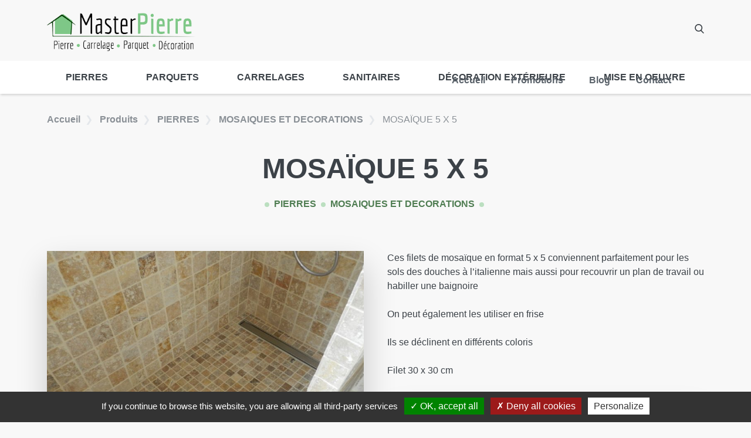

--- FILE ---
content_type: text/html; charset=UTF-8
request_url: https://www.masterpierre.com/produits/mosaique-5-x-5/
body_size: 12995
content:
<!DOCTYPE html>
<html lang="fr-FR">
  <head>
    <meta charset="UTF-8">
    <meta name="viewport" content="width=device-width, initial-scale=1">
    <link rel="profile" href="http://gmpg.org/xfn/11">
    <link rel="pingback" href="https://www.masterpierre.com/xmlrpc.php">
    <link rel="preconnect" href="https://fonts.gstatic.com">
    <!-- Google Tag Manager -->
<script>(function(w,d,s,l,i){w[l]=w[l]||[];w[l].push({'gtm.start':
new Date().getTime(),event:'gtm.js'});var f=d.getElementsByTagName(s)[0],
j=d.createElement(s),dl=l!='dataLayer'?'&l='+l:'';j.async=true;j.src=
'https://www.googletagmanager.com/gtm.js?id='+i+dl;f.parentNode.insertBefore(j,f);
})(window,document,'script','dataLayer','GTM-W9DHWZX9');</script>
<!-- End Google Tag Manager -->
    <meta name='robots' content='index, follow, max-image-preview:large, max-snippet:-1, max-video-preview:-1' />

            <script data-no-defer="1" data-ezscrex="false" data-cfasync="false" data-pagespeed-no-defer data-cookieconsent="ignore">
                var ctPublicFunctions = {"_ajax_nonce":"a1487ef735","_rest_nonce":"67a59b2167","_ajax_url":"\/wp-admin\/admin-ajax.php","_rest_url":"https:\/\/www.masterpierre.com\/wp-json\/","data__cookies_type":"native","data__ajax_type":"rest","data__bot_detector_enabled":0,"data__frontend_data_log_enabled":1,"cookiePrefix":"","wprocket_detected":false,"host_url":"www.masterpierre.com","text__ee_click_to_select":"Click to select the whole data","text__ee_original_email":"The complete one is","text__ee_got_it":"Got it","text__ee_blocked":"Blocked","text__ee_cannot_connect":"Cannot connect","text__ee_cannot_decode":"Can not decode email. Unknown reason","text__ee_email_decoder":"CleanTalk email decoder","text__ee_wait_for_decoding":"The magic is on the way!","text__ee_decoding_process":"Please wait a few seconds while we decode the contact data."}
            </script>
        
            <script data-no-defer="1" data-ezscrex="false" data-cfasync="false" data-pagespeed-no-defer data-cookieconsent="ignore">
                var ctPublic = {"_ajax_nonce":"a1487ef735","settings__forms__check_internal":"0","settings__forms__check_external":"0","settings__forms__force_protection":0,"settings__forms__search_test":"0","settings__forms__wc_add_to_cart":"0","settings__data__bot_detector_enabled":0,"settings__sfw__anti_crawler":0,"blog_home":"https:\/\/www.masterpierre.com\/","pixel__setting":"0","pixel__enabled":false,"pixel__url":null,"data__email_check_before_post":"1","data__email_check_exist_post":0,"data__cookies_type":"native","data__key_is_ok":true,"data__visible_fields_required":true,"wl_brandname":"Anti-Spam by CleanTalk","wl_brandname_short":"CleanTalk","ct_checkjs_key":676701010,"emailEncoderPassKey":"6929ba621efaac9299437be5a6382fb2","bot_detector_forms_excluded":"W10=","advancedCacheExists":false,"varnishCacheExists":false,"wc_ajax_add_to_cart":false}
            </script>
        
	<!-- This site is optimized with the Yoast SEO plugin v26.6 - https://yoast.com/wordpress/plugins/seo/ -->
	<title>MOSAÏQUE 5 X 5 - MasterPierre</title>
	<link rel="canonical" href="https://www.masterpierre.com/produits/mosaique-5-x-5/" />
	<meta property="og:locale" content="fr_FR" />
	<meta property="og:type" content="article" />
	<meta property="og:title" content="MOSAÏQUE 5 X 5 - MasterPierre" />
	<meta property="og:url" content="https://www.masterpierre.com/produits/mosaique-5-x-5/" />
	<meta property="og:site_name" content="MasterPierre" />
	<meta property="article:modified_time" content="2025-11-29T16:07:54+00:00" />
	<meta property="og:image" content="https://www.masterpierre.com/wp-content/uploads/2020/11/douche-elda-5x5-10x10-1-scaled.jpg" />
	<meta property="og:image:width" content="2560" />
	<meta property="og:image:height" content="1920" />
	<meta property="og:image:type" content="image/jpeg" />
	<meta name="twitter:card" content="summary_large_image" />
	<script type="application/ld+json" class="yoast-schema-graph">{"@context":"https://schema.org","@graph":[{"@type":"WebPage","@id":"https://www.masterpierre.com/produits/mosaique-5-x-5/","url":"https://www.masterpierre.com/produits/mosaique-5-x-5/","name":"MOSAÏQUE 5 X 5 - MasterPierre","isPartOf":{"@id":"https://www.masterpierre.com/#website"},"primaryImageOfPage":{"@id":"https://www.masterpierre.com/produits/mosaique-5-x-5/#primaryimage"},"image":{"@id":"https://www.masterpierre.com/produits/mosaique-5-x-5/#primaryimage"},"thumbnailUrl":"https://www.masterpierre.com/wp-content/uploads/2020/11/douche-elda-5x5-10x10-1-scaled.jpg","datePublished":"2017-12-20T15:35:25+00:00","dateModified":"2025-11-29T16:07:54+00:00","breadcrumb":{"@id":"https://www.masterpierre.com/produits/mosaique-5-x-5/#breadcrumb"},"inLanguage":"fr-FR","potentialAction":[{"@type":"ReadAction","target":["https://www.masterpierre.com/produits/mosaique-5-x-5/"]}]},{"@type":"ImageObject","inLanguage":"fr-FR","@id":"https://www.masterpierre.com/produits/mosaique-5-x-5/#primaryimage","url":"https://www.masterpierre.com/wp-content/uploads/2020/11/douche-elda-5x5-10x10-1-scaled.jpg","contentUrl":"https://www.masterpierre.com/wp-content/uploads/2020/11/douche-elda-5x5-10x10-1-scaled.jpg","width":2560,"height":1920},{"@type":"BreadcrumbList","@id":"https://www.masterpierre.com/produits/mosaique-5-x-5/#breadcrumb","itemListElement":[{"@type":"ListItem","position":1,"name":"Accueil","item":"https://www.masterpierre.com/"},{"@type":"ListItem","position":2,"name":"MOSAÏQUE 5 X 5"}]},{"@type":"WebSite","@id":"https://www.masterpierre.com/#website","url":"https://www.masterpierre.com/","name":"MasterPierre","description":"","publisher":{"@id":"https://www.masterpierre.com/#organization"},"inLanguage":"fr-FR"},{"@type":"Organization","@id":"https://www.masterpierre.com/#organization","name":"MasterPierre","url":"https://www.masterpierre.com/","logo":{"@type":"ImageObject","inLanguage":"fr-FR","@id":"https://www.masterpierre.com/#/schema/logo/image/","url":"https://www.masterpierre.com/wp-content/uploads/2020/12/MASTERPIERRE-logo.png","contentUrl":"https://www.masterpierre.com/wp-content/uploads/2020/12/MASTERPIERRE-logo.png","width":350,"height":98,"caption":"MasterPierre"},"image":{"@id":"https://www.masterpierre.com/#/schema/logo/image/"}}]}</script>
	<!-- / Yoast SEO plugin. -->


<style id='wp-img-auto-sizes-contain-inline-css' type='text/css'>
img:is([sizes=auto i],[sizes^="auto," i]){contain-intrinsic-size:3000px 1500px}
/*# sourceURL=wp-img-auto-sizes-contain-inline-css */
</style>
<style id='classic-theme-styles-inline-css' type='text/css'>
/*! This file is auto-generated */
.wp-block-button__link{color:#fff;background-color:#32373c;border-radius:9999px;box-shadow:none;text-decoration:none;padding:calc(.667em + 2px) calc(1.333em + 2px);font-size:1.125em}.wp-block-file__button{background:#32373c;color:#fff;text-decoration:none}
/*# sourceURL=/wp-includes/css/classic-themes.min.css */
</style>
<link rel='stylesheet' id='cleantalk-public-css-css' href='https://www.masterpierre.com/wp-content/plugins/cleantalk-spam-protect/css/cleantalk-public.min.css?ver=6.70.1_1766571787' type='text/css' media='all' />
<link rel='stylesheet' id='cleantalk-email-decoder-css-css' href='https://www.masterpierre.com/wp-content/plugins/cleantalk-spam-protect/css/cleantalk-email-decoder.min.css?ver=6.70.1_1766571787' type='text/css' media='all' />
<link rel='stylesheet' id='wp-starter-style-css' href='https://www.masterpierre.com/wp-content/themes/wp-starter/dist/assets/main-f998a07d.css?ver=6.9' type='text/css' media='all' />
<script type="text/javascript" src="https://www.masterpierre.com/wp-content/plugins/cleantalk-spam-protect/js/apbct-public-bundle_gathering.min.js?ver=6.70.1_1766571787" id="apbct-public-bundle_gathering.min-js-js"></script>
<script type="text/javascript" src="https://www.masterpierre.com/wp-content/themes/wp-starter/js/tarteaucitron/tarteaucitron.js?ver=323" id="tarteaucitron-js"></script>
<script type="text/javascript" src="https://www.masterpierre.com/wp-includes/js/jquery/jquery.min.js?ver=3.7.1" id="jquery-core-js"></script>
<meta name="generator" content="performant-translations 1.2.0">
  <script type="text/javascript">
    tarteaucitron.init({
      "privacyUrl": '',
      "hashtag": "#tarteaucitron",
      "cookieName": "tarteaucitron",
      "orientation": "bottom",
      "showAlertSmall": false,
      "cookieslist": true,
      "closePopup": false,
      "showIcon": false,
      "iconPosition": "BottomRight",
      "adblocker": false,
      "highPrivacy": false,
      "removeCredit": false,
      "DenyAllCta" : true,
      "AcceptAllCta" : true,
      "handleBrowserDNTRequest": false,
      "moreInfoLink": true,
      "useExternalCss": false,
      "useExternalJs": false,
      "readmoreLink": "",
      "mandatory": false,
    });
  </script>
  <link rel="icon" href="https://www.masterpierre.com/wp-content/uploads/2020/12/cropped-MASTERPIERRE-favicon-32x32.gif" sizes="32x32" />
<link rel="icon" href="https://www.masterpierre.com/wp-content/uploads/2020/12/cropped-MASTERPIERRE-favicon-192x192.gif" sizes="192x192" />
<link rel="apple-touch-icon" href="https://www.masterpierre.com/wp-content/uploads/2020/12/cropped-MASTERPIERRE-favicon-180x180.gif" />
<meta name="msapplication-TileImage" content="https://www.masterpierre.com/wp-content/uploads/2020/12/cropped-MASTERPIERRE-favicon-270x270.gif" />
  <style id='global-styles-inline-css' type='text/css'>
:root{--wp--preset--aspect-ratio--square: 1;--wp--preset--aspect-ratio--4-3: 4/3;--wp--preset--aspect-ratio--3-4: 3/4;--wp--preset--aspect-ratio--3-2: 3/2;--wp--preset--aspect-ratio--2-3: 2/3;--wp--preset--aspect-ratio--16-9: 16/9;--wp--preset--aspect-ratio--9-16: 9/16;--wp--preset--color--black: #000000;--wp--preset--color--cyan-bluish-gray: #abb8c3;--wp--preset--color--white: #ffffff;--wp--preset--color--pale-pink: #f78da7;--wp--preset--color--vivid-red: #cf2e2e;--wp--preset--color--luminous-vivid-orange: #ff6900;--wp--preset--color--luminous-vivid-amber: #fcb900;--wp--preset--color--light-green-cyan: #7bdcb5;--wp--preset--color--vivid-green-cyan: #00d084;--wp--preset--color--pale-cyan-blue: #8ed1fc;--wp--preset--color--vivid-cyan-blue: #0693e3;--wp--preset--color--vivid-purple: #9b51e0;--wp--preset--gradient--vivid-cyan-blue-to-vivid-purple: linear-gradient(135deg,rgb(6,147,227) 0%,rgb(155,81,224) 100%);--wp--preset--gradient--light-green-cyan-to-vivid-green-cyan: linear-gradient(135deg,rgb(122,220,180) 0%,rgb(0,208,130) 100%);--wp--preset--gradient--luminous-vivid-amber-to-luminous-vivid-orange: linear-gradient(135deg,rgb(252,185,0) 0%,rgb(255,105,0) 100%);--wp--preset--gradient--luminous-vivid-orange-to-vivid-red: linear-gradient(135deg,rgb(255,105,0) 0%,rgb(207,46,46) 100%);--wp--preset--gradient--very-light-gray-to-cyan-bluish-gray: linear-gradient(135deg,rgb(238,238,238) 0%,rgb(169,184,195) 100%);--wp--preset--gradient--cool-to-warm-spectrum: linear-gradient(135deg,rgb(74,234,220) 0%,rgb(151,120,209) 20%,rgb(207,42,186) 40%,rgb(238,44,130) 60%,rgb(251,105,98) 80%,rgb(254,248,76) 100%);--wp--preset--gradient--blush-light-purple: linear-gradient(135deg,rgb(255,206,236) 0%,rgb(152,150,240) 100%);--wp--preset--gradient--blush-bordeaux: linear-gradient(135deg,rgb(254,205,165) 0%,rgb(254,45,45) 50%,rgb(107,0,62) 100%);--wp--preset--gradient--luminous-dusk: linear-gradient(135deg,rgb(255,203,112) 0%,rgb(199,81,192) 50%,rgb(65,88,208) 100%);--wp--preset--gradient--pale-ocean: linear-gradient(135deg,rgb(255,245,203) 0%,rgb(182,227,212) 50%,rgb(51,167,181) 100%);--wp--preset--gradient--electric-grass: linear-gradient(135deg,rgb(202,248,128) 0%,rgb(113,206,126) 100%);--wp--preset--gradient--midnight: linear-gradient(135deg,rgb(2,3,129) 0%,rgb(40,116,252) 100%);--wp--preset--font-size--small: 13px;--wp--preset--font-size--medium: 20px;--wp--preset--font-size--large: 36px;--wp--preset--font-size--x-large: 42px;--wp--preset--spacing--20: 0.44rem;--wp--preset--spacing--30: 0.67rem;--wp--preset--spacing--40: 1rem;--wp--preset--spacing--50: 1.5rem;--wp--preset--spacing--60: 2.25rem;--wp--preset--spacing--70: 3.38rem;--wp--preset--spacing--80: 5.06rem;--wp--preset--shadow--natural: 6px 6px 9px rgba(0, 0, 0, 0.2);--wp--preset--shadow--deep: 12px 12px 50px rgba(0, 0, 0, 0.4);--wp--preset--shadow--sharp: 6px 6px 0px rgba(0, 0, 0, 0.2);--wp--preset--shadow--outlined: 6px 6px 0px -3px rgb(255, 255, 255), 6px 6px rgb(0, 0, 0);--wp--preset--shadow--crisp: 6px 6px 0px rgb(0, 0, 0);}:where(.is-layout-flex){gap: 0.5em;}:where(.is-layout-grid){gap: 0.5em;}body .is-layout-flex{display: flex;}.is-layout-flex{flex-wrap: wrap;align-items: center;}.is-layout-flex > :is(*, div){margin: 0;}body .is-layout-grid{display: grid;}.is-layout-grid > :is(*, div){margin: 0;}:where(.wp-block-columns.is-layout-flex){gap: 2em;}:where(.wp-block-columns.is-layout-grid){gap: 2em;}:where(.wp-block-post-template.is-layout-flex){gap: 1.25em;}:where(.wp-block-post-template.is-layout-grid){gap: 1.25em;}.has-black-color{color: var(--wp--preset--color--black) !important;}.has-cyan-bluish-gray-color{color: var(--wp--preset--color--cyan-bluish-gray) !important;}.has-white-color{color: var(--wp--preset--color--white) !important;}.has-pale-pink-color{color: var(--wp--preset--color--pale-pink) !important;}.has-vivid-red-color{color: var(--wp--preset--color--vivid-red) !important;}.has-luminous-vivid-orange-color{color: var(--wp--preset--color--luminous-vivid-orange) !important;}.has-luminous-vivid-amber-color{color: var(--wp--preset--color--luminous-vivid-amber) !important;}.has-light-green-cyan-color{color: var(--wp--preset--color--light-green-cyan) !important;}.has-vivid-green-cyan-color{color: var(--wp--preset--color--vivid-green-cyan) !important;}.has-pale-cyan-blue-color{color: var(--wp--preset--color--pale-cyan-blue) !important;}.has-vivid-cyan-blue-color{color: var(--wp--preset--color--vivid-cyan-blue) !important;}.has-vivid-purple-color{color: var(--wp--preset--color--vivid-purple) !important;}.has-black-background-color{background-color: var(--wp--preset--color--black) !important;}.has-cyan-bluish-gray-background-color{background-color: var(--wp--preset--color--cyan-bluish-gray) !important;}.has-white-background-color{background-color: var(--wp--preset--color--white) !important;}.has-pale-pink-background-color{background-color: var(--wp--preset--color--pale-pink) !important;}.has-vivid-red-background-color{background-color: var(--wp--preset--color--vivid-red) !important;}.has-luminous-vivid-orange-background-color{background-color: var(--wp--preset--color--luminous-vivid-orange) !important;}.has-luminous-vivid-amber-background-color{background-color: var(--wp--preset--color--luminous-vivid-amber) !important;}.has-light-green-cyan-background-color{background-color: var(--wp--preset--color--light-green-cyan) !important;}.has-vivid-green-cyan-background-color{background-color: var(--wp--preset--color--vivid-green-cyan) !important;}.has-pale-cyan-blue-background-color{background-color: var(--wp--preset--color--pale-cyan-blue) !important;}.has-vivid-cyan-blue-background-color{background-color: var(--wp--preset--color--vivid-cyan-blue) !important;}.has-vivid-purple-background-color{background-color: var(--wp--preset--color--vivid-purple) !important;}.has-black-border-color{border-color: var(--wp--preset--color--black) !important;}.has-cyan-bluish-gray-border-color{border-color: var(--wp--preset--color--cyan-bluish-gray) !important;}.has-white-border-color{border-color: var(--wp--preset--color--white) !important;}.has-pale-pink-border-color{border-color: var(--wp--preset--color--pale-pink) !important;}.has-vivid-red-border-color{border-color: var(--wp--preset--color--vivid-red) !important;}.has-luminous-vivid-orange-border-color{border-color: var(--wp--preset--color--luminous-vivid-orange) !important;}.has-luminous-vivid-amber-border-color{border-color: var(--wp--preset--color--luminous-vivid-amber) !important;}.has-light-green-cyan-border-color{border-color: var(--wp--preset--color--light-green-cyan) !important;}.has-vivid-green-cyan-border-color{border-color: var(--wp--preset--color--vivid-green-cyan) !important;}.has-pale-cyan-blue-border-color{border-color: var(--wp--preset--color--pale-cyan-blue) !important;}.has-vivid-cyan-blue-border-color{border-color: var(--wp--preset--color--vivid-cyan-blue) !important;}.has-vivid-purple-border-color{border-color: var(--wp--preset--color--vivid-purple) !important;}.has-vivid-cyan-blue-to-vivid-purple-gradient-background{background: var(--wp--preset--gradient--vivid-cyan-blue-to-vivid-purple) !important;}.has-light-green-cyan-to-vivid-green-cyan-gradient-background{background: var(--wp--preset--gradient--light-green-cyan-to-vivid-green-cyan) !important;}.has-luminous-vivid-amber-to-luminous-vivid-orange-gradient-background{background: var(--wp--preset--gradient--luminous-vivid-amber-to-luminous-vivid-orange) !important;}.has-luminous-vivid-orange-to-vivid-red-gradient-background{background: var(--wp--preset--gradient--luminous-vivid-orange-to-vivid-red) !important;}.has-very-light-gray-to-cyan-bluish-gray-gradient-background{background: var(--wp--preset--gradient--very-light-gray-to-cyan-bluish-gray) !important;}.has-cool-to-warm-spectrum-gradient-background{background: var(--wp--preset--gradient--cool-to-warm-spectrum) !important;}.has-blush-light-purple-gradient-background{background: var(--wp--preset--gradient--blush-light-purple) !important;}.has-blush-bordeaux-gradient-background{background: var(--wp--preset--gradient--blush-bordeaux) !important;}.has-luminous-dusk-gradient-background{background: var(--wp--preset--gradient--luminous-dusk) !important;}.has-pale-ocean-gradient-background{background: var(--wp--preset--gradient--pale-ocean) !important;}.has-electric-grass-gradient-background{background: var(--wp--preset--gradient--electric-grass) !important;}.has-midnight-gradient-background{background: var(--wp--preset--gradient--midnight) !important;}.has-small-font-size{font-size: var(--wp--preset--font-size--small) !important;}.has-medium-font-size{font-size: var(--wp--preset--font-size--medium) !important;}.has-large-font-size{font-size: var(--wp--preset--font-size--large) !important;}.has-x-large-font-size{font-size: var(--wp--preset--font-size--x-large) !important;}
/*# sourceURL=global-styles-inline-css */
</style>
</head>

  <body class="wp-singular client_product-template-default single single-client_product postid-166 wp-theme-wp-starter font-sans antialiased">
    <!--[if lte IE 7]>
      <div style="background-color: #ffd500;">
        <p class="text-center p-6">Veuillez utiliser un navigateur récent (Google Chrome, Firefox, Edge, ...) pour profiter d'une meilleure expérience de visualisation et de toutes les fonctionnalités du site.</p>
      </div>
    <![endif]-->
    <div id="js-ie-banner" class="hidden" style="background-color: #ffd500;">
      <p class="text-center p-6">Veuillez utiliser un navigateur récent (Google Chrome, Firefox, Edge, ...) pour profiter d'une meilleure expérience de visualisation et de toutes les fonctionnalités du site.</p>
    </div>
        <!-- Google Tag Manager (noscript) -->
<noscript><iframe src="https://www.googletagmanager.com/ns.html?id=GTM-W9DHWZX9"
height="0" width="0" style="display:none;visibility:hidden"></iframe></noscript>
<!-- End Google Tag Manager (noscript) -->
    <div id="top">
      <a class="sr-only" href="#content">Aller au contenu</a>

      <header class="flow-root relative z-20 header" role="banner">
        <div class="wrapper flex justify-between items-center desk:items-stretch">
          <a class="flex-1 block leading-relaxed no-underline py-4" href="https://www.masterpierre.com/" rel="home">
            <img class='w-full max-w-2xs object-contain pr-8' src="https://www.masterpierre.com/wp-content/uploads/2020/12/MASTERPIERRE-logo.png" alt="Logo MasterPierre" title="MasterPierre" width="288" height="72">          </a>

          <div class="flex items-center justify-end">
            <nav class="nav order-2 desk:order-1 desk:h-full js-nav" itemscope="itemscope" itemtype="http://schema.org/SiteNavigationElement" role="navigation">
              
<div class="nav-trigger js-nav-mobile-button">
  <svg xmlns="http://www.w3.org/2000/svg" viewBox="0 0 250.6 250.6"><path d="M22.4 76.1h205.8c12.4 0 22.4-10 22.4-22.4s-10-22.4-22.4-22.4H22.4C10 31.3 0 41.3 0 53.7c0 12.4 10 22.4 22.4 22.4zm205.8 26.8H22.4C10 102.9 0 112.9 0 125.3c0 12.4 10 22.4 22.4 22.4h205.8c12.4 0 22.4-10 22.4-22.4 0-12.4-10-22.4-22.4-22.4zm0 71.6H22.4C10 174.5 0 184.5 0 196.9c0 12.4 10 22.4 22.4 22.4h205.8c12.4 0 22.4-10 22.4-22.4 0-12.4-10-22.4-22.4-22.4z" fill-rule="evenodd" clip-rule="evenodd"/></svg></div>

<div class="menu-menu-principal-container"><ul id="menu-menu-principal" class="desk:h-full list-none p-0 mb-0 nav-items shadow desk:shadow-none js-nav-items"><li id="menu-item-4" class="menu-item menu-item-type-post_type menu-item-object-page menu-item-home menu-item-4"><a href="https://www.masterpierre.com/" itemprop="url">Accueil</a></li>
<li id="menu-item-10" class="menu-item-hide-desk menu-item menu-item-type-post_type menu-item-object-page menu-item-10 current-menu-item"><a href="https://www.masterpierre.com/produits/" itemprop="url">Produits</a></li>
<li id="menu-item-920" class="menu-item menu-item-type-post_type menu-item-object-page menu-item-920"><a href="https://www.masterpierre.com/promotions/" itemprop="url">Promotions</a></li>
<li id="menu-item-6" class="menu-item menu-item-type-post_type menu-item-object-page current_page_parent menu-item-6"><a href="https://www.masterpierre.com/blog/" itemprop="url">Blog</a></li>
<li id="menu-item-5" class="menu-item menu-item-type-custom menu-item-object-custom menu-item-5"><a href="/contact/new" itemprop="url">Contact</a></li>
</ul></div>            </nav>
            <div class="mt-1 mr-6 desk:m-0 desk:py-2 desk:pl-5 order-1 desk:order-2">
              <button class="cursor-pointer icon icon-sm desk:icon-2xs fill-grey-darker js-search-form-trigger focus:outline-none">
                <svg xmlns="http://www.w3.org/2000/svg" viewBox="0 0 57 57"><path d="M55.1 51.9L41.6 37.8C45.1 33.6 47 28.4 47 23 47 10.3 36.7 0 24 0S1 10.3 1 23s10.3 23 23 23c4.8 0 9.3-1.4 13.2-4.2L50.8 56c.6.6 1.3.9 2.2.9.8 0 1.5-.3 2.1-.8 1.2-1.1 1.2-3 0-4.2zM24 6c9.4 0 17 7.6 17 17s-7.6 17-17 17S7 32.4 7 23 14.6 6 24 6z"/></svg>              </button>
            </div>
          </div>
        </div>
        <div class="hidden absolute z-10 top-full left-0 w-full bg-grey-lighter py-4 shadow js-search-form">
          <div class="wrapper text-center flex items-center justify-center">
  <div class="w-full lap:w-md max-w-md">
    <form role="search" method="get" action="https://www.masterpierre.com/" class="w-full mx-auto">
      <div class="relative">
        <label class="w-full">
          <span class="screen-reader-text"></span>
          <input type="search" class="form-input w-full text-black rounded-none pr-10" placeholder="Recherche..." value="" name="s" />
        </label>
        <button type="submit" class="cursor-pointer absolute z-10 right-0 top-0 w-auto h-full text-center p-0 pr-2">
          <span class="icon icon-xs fill-grey-darker">
            <svg xmlns="http://www.w3.org/2000/svg" viewBox="0 0 57 57"><path d="M55.1 51.9L41.6 37.8C45.1 33.6 47 28.4 47 23 47 10.3 36.7 0 24 0S1 10.3 1 23s10.3 23 23 23c4.8 0 9.3-1.4 13.2-4.2L50.8 56c.6.6 1.3.9 2.2.9.8 0 1.5-.3 2.1-.8 1.2-1.1 1.2-3 0-4.2zM24 6c9.4 0 17 7.6 17 17s-7.6 17-17 17S7 32.4 7 23 14.6 6 24 6z"/></svg>          </span>
        </button>
      </div>
    </form>
  </div>
</div>
        </div>
        <div class="hidden desk:block bg-white">
          <div class="wrapper">
            <ul class="list-none flex justify-between m-0 p-0">
                                              <li class="relative js-parent-category flex-auto text-center">
                  <a class="p-4 h-full flex justify-center items-center " href="https://www.masterpierre.com/categories-produit/pierres/">
                      PIERRES                  </a>
                                      <ul class="list-none m-0 p-0 hidden absolute bg-white top-full w-full min-w-48 shadow-lg left-0">
                                              <li class="text-left">
                          <a class="p-4 w-full border-t-1 border-grey-light block child-category " href="https://www.masterpierre.com/categories-produit/pierres/travertins/">
                            TRAVERTINS                          </a>
                        </li>
                                              <li class="text-left">
                          <a class="p-4 w-full border-t-1 border-grey-light block child-category " href="https://www.masterpierre.com/categories-produit/pierres/pierre-du-monde/">
                            PIERRE DU MONDE                          </a>
                        </li>
                                              <li class="text-left">
                          <a class="p-4 w-full border-t-1 border-grey-light block child-category " href="https://www.masterpierre.com/categories-produit/pierres/pierre-de-bourgogne/">
                            PIERRE DE BOURGOGNE                          </a>
                        </li>
                                              <li class="text-left">
                          <a class="p-4 w-full border-t-1 border-grey-light block child-category " href="https://www.masterpierre.com/categories-produit/pierres/paves/">
                            PAVES                          </a>
                        </li>
                                              <li class="text-left">
                          <a class="p-4 w-full border-t-1 border-grey-light block child-category " href="https://www.masterpierre.com/categories-produit/pierres/ardoises/">
                            ARDOISES                          </a>
                        </li>
                                              <li class="text-left">
                          <a class="p-4 w-full border-t-1 border-grey-light block child-category " href="https://www.masterpierre.com/categories-produit/pierres/parements-muraux/">
                            PAREMENTS MURAUX                          </a>
                        </li>
                                              <li class="text-left">
                          <a class="p-4 w-full border-t-1 border-grey-light block child-category " href="https://www.masterpierre.com/categories-produit/pierres/mosaiques-et-decorations/">
                            MOSAIQUES ET DECORATIONS                          </a>
                        </li>
                                              <li class="text-left">
                          <a class="p-4 w-full border-t-1 border-grey-light block child-category " href="https://www.masterpierre.com/categories-produit/pierres/marches-margelles/">
                            MARCHES/MARGELLES                          </a>
                        </li>
                                              <li class="text-left">
                          <a class="p-4 w-full border-t-1 border-grey-light block child-category " href="https://www.masterpierre.com/categories-produit/pierres/vasques-et-eviers/">
                            VASQUES ET EVIERS                          </a>
                        </li>
                                              <li class="text-left">
                          <a class="p-4 w-full border-t-1 border-grey-light block child-category " href="https://www.masterpierre.com/categories-produit/pierres/receveurs/">
                            RECEVEURS                          </a>
                        </li>
                                              <li class="text-left">
                          <a class="p-4 w-full border-t-1 border-grey-light block child-category " href="https://www.masterpierre.com/categories-produit/pierres/plans-de-travail/">
                            PLANS DE TRAVAIL                          </a>
                        </li>
                                          </ul>
                                  </li>
                                              <li class="relative js-parent-category flex-auto text-center">
                  <a class="p-4 h-full flex justify-center items-center " href="https://www.masterpierre.com/categories-produit/parquets/">
                      PARQUETS                  </a>
                                      <ul class="list-none m-0 p-0 hidden absolute bg-white top-full w-full min-w-48 shadow-lg left-0">
                                              <li class="text-left">
                          <a class="p-4 w-full border-t-1 border-grey-light block child-category " href="https://www.masterpierre.com/categories-produit/parquets/parquet-chene-massif-brut/">
                            PARQUET CHÊNE MASSIF BRUT                          </a>
                        </li>
                                              <li class="text-left">
                          <a class="p-4 w-full border-t-1 border-grey-light block child-category " href="https://www.masterpierre.com/categories-produit/parquets/parquet-chene-semi-massif-fini/">
                            PARQUET CHÊNE SEMI MASSIF FINI                          </a>
                        </li>
                                              <li class="text-left">
                          <a class="p-4 w-full border-t-1 border-grey-light block child-category " href="https://www.masterpierre.com/categories-produit/parquets/parquet-flottant/">
                            PARQUET FLOTTANT                          </a>
                        </li>
                                          </ul>
                                  </li>
                                              <li class="relative js-parent-category flex-auto text-center">
                  <a class="p-4 h-full flex justify-center items-center " href="https://www.masterpierre.com/categories-produit/carrelages/">
                      CARRELAGES                  </a>
                                      <ul class="list-none m-0 p-0 hidden absolute bg-white top-full w-full min-w-48 shadow-lg left-0">
                                              <li class="text-left">
                          <a class="p-4 w-full border-t-1 border-grey-light block child-category " href="https://www.masterpierre.com/categories-produit/carrelages/20mm/">
                            20mm                          </a>
                        </li>
                                              <li class="text-left">
                          <a class="p-4 w-full border-t-1 border-grey-light block child-category " href="https://www.masterpierre.com/categories-produit/carrelages/mural/">
                            MURAL                          </a>
                        </li>
                                              <li class="text-left">
                          <a class="p-4 w-full border-t-1 border-grey-light block child-category " href="https://www.masterpierre.com/categories-produit/carrelages/interieurs/">
                            INTERIEURS                          </a>
                        </li>
                                              <li class="text-left">
                          <a class="p-4 w-full border-t-1 border-grey-light block child-category " href="https://www.masterpierre.com/categories-produit/carrelages/exterieurs/">
                            EXTÉRIEURS                          </a>
                        </li>
                                          </ul>
                                  </li>
                                              <li class="relative js-parent-category flex-auto text-center">
                  <a class="p-4 h-full flex justify-center items-center " href="https://www.masterpierre.com/categories-produit/sanitaires/">
                      SANITAIRES                  </a>
                                      <ul class="list-none m-0 p-0 hidden absolute bg-white top-full w-full min-w-48 shadow-lg left-0">
                                              <li class="text-left">
                          <a class="p-4 w-full border-t-1 border-grey-light block child-category " href="https://www.masterpierre.com/categories-produit/sanitaires/miroirs/">
                            MIROIRS                          </a>
                        </li>
                                              <li class="text-left">
                          <a class="p-4 w-full border-t-1 border-grey-light block child-category " href="https://www.masterpierre.com/categories-produit/sanitaires/baignoires-sanitaires/">
                            BAIGNOIRES                          </a>
                        </li>
                                              <li class="text-left">
                          <a class="p-4 w-full border-t-1 border-grey-light block child-category " href="https://www.masterpierre.com/categories-produit/sanitaires/vasques/">
                            VASQUES                          </a>
                        </li>
                                              <li class="text-left">
                          <a class="p-4 w-full border-t-1 border-grey-light block child-category " href="https://www.masterpierre.com/categories-produit/sanitaires/receveurs-de-douche/">
                            RECEVEURS DE DOUCHE                          </a>
                        </li>
                                              <li class="text-left">
                          <a class="p-4 w-full border-t-1 border-grey-light block child-category " href="https://www.masterpierre.com/categories-produit/sanitaires/mitigeurs/">
                            MITIGEURS                          </a>
                        </li>
                                              <li class="text-left">
                          <a class="p-4 w-full border-t-1 border-grey-light block child-category " href="https://www.masterpierre.com/categories-produit/sanitaires/colonne-de-douche/">
                            COLONNE DE DOUCHE                          </a>
                        </li>
                                              <li class="text-left">
                          <a class="p-4 w-full border-t-1 border-grey-light block child-category " href="https://www.masterpierre.com/categories-produit/sanitaires/ecrans-de-douche/">
                            ECRANS DE DOUCHE                          </a>
                        </li>
                                              <li class="text-left">
                          <a class="p-4 w-full border-t-1 border-grey-light block child-category " href="https://www.masterpierre.com/categories-produit/sanitaires/meubles/">
                            MEUBLES                          </a>
                        </li>
                                          </ul>
                                  </li>
                                              <li class="relative js-parent-category flex-auto text-center">
                  <a class="p-4 h-full flex justify-center items-center " href="https://www.masterpierre.com/categories-produit/decoration-exterieure/">
                      DÉCORATION EXTÉRIEURE                  </a>
                                      <ul class="list-none m-0 p-0 hidden absolute bg-white top-full w-full min-w-48 shadow-lg right-0">
                                              <li class="text-left">
                          <a class="p-4 w-full border-t-1 border-grey-light block child-category " href="https://www.masterpierre.com/categories-produit/decoration-exterieure/parements-et-murets/">
                            PAREMENTS ET MURETS                          </a>
                        </li>
                                              <li class="text-left">
                          <a class="p-4 w-full border-t-1 border-grey-light block child-category " href="https://www.masterpierre.com/categories-produit/decoration-exterieure/bordures/">
                            BORDURES                          </a>
                        </li>
                                              <li class="text-left">
                          <a class="p-4 w-full border-t-1 border-grey-light block child-category " href="https://www.masterpierre.com/categories-produit/decoration-exterieure/palis-en-schiste/">
                            PALIS EN SCHISTE                          </a>
                        </li>
                                              <li class="text-left">
                          <a class="p-4 w-full border-t-1 border-grey-light block child-category " href="https://www.masterpierre.com/categories-produit/decoration-exterieure/piquets-de-schiste/">
                            PIQUETS DE SCHISTE                          </a>
                        </li>
                                              <li class="text-left">
                          <a class="p-4 w-full border-t-1 border-grey-light block child-category " href="https://www.masterpierre.com/categories-produit/decoration-exterieure/galets-et-gravillons/">
                            GALETS ET GRAVILLONS                          </a>
                        </li>
                                          </ul>
                                  </li>
                                              <li class="relative js-parent-category flex-auto text-center">
                  <a class="p-4 h-full flex justify-center items-center " href="https://www.masterpierre.com/categories-produit/mise-en-oeuvre/">
                      MISE EN OEUVRE                  </a>
                                      <ul class="list-none m-0 p-0 hidden absolute bg-white top-full w-full min-w-48 shadow-lg right-0">
                                              <li class="text-left">
                          <a class="p-4 w-full border-t-1 border-grey-light block child-category " href="https://www.masterpierre.com/categories-produit/mise-en-oeuvre/natte-de-desolidarisation/">
                            NATTES DE DESOLIDARISATION                          </a>
                        </li>
                                              <li class="text-left">
                          <a class="p-4 w-full border-t-1 border-grey-light block child-category " href="https://www.masterpierre.com/categories-produit/mise-en-oeuvre/protection-et-entretien-de-la-pierre/">
                            PROTECTION ET ENTRETIEN DE LA PIERRE                          </a>
                        </li>
                                              <li class="text-left">
                          <a class="p-4 w-full border-t-1 border-grey-light block child-category " href="https://www.masterpierre.com/categories-produit/mise-en-oeuvre/produits-de-mise-en-oeuvre/">
                            PRODUITS DE MISE EN OEUVRE                          </a>
                        </li>
                                          </ul>
                                  </li>
                          </ul>
          </div>
        </div>
      </header>

      <div id="content" class="content">

        


<div class="mb-2 mt-8">
  <div class="wrapper">
    <ul class="list-none p-0 mb-0 flex justify-start breadcrumbs">
              
<li class="breadcrumb text-base text-grey">
      <a class="hover:border-b-0" href="https://www.masterpierre.com">
      Accueil    </a>
  </li>
              
<li class="breadcrumb text-base text-grey">
      <a class="hover:border-b-0" href="https://www.masterpierre.com/produits/">
      Produits    </a>
  </li>
              
<li class="breadcrumb text-base text-grey">
      <a class="hover:border-b-0" href="https://www.masterpierre.com/categories-produit/pierres/">
      PIERRES    </a>
  </li>
              
<li class="breadcrumb text-base text-grey">
      <a class="hover:border-b-0" href="https://www.masterpierre.com/categories-produit/pierres/mosaiques-et-decorations/">
      MOSAIQUES ET DECORATIONS    </a>
  </li>
              
<li class="breadcrumb text-base text-grey">
      <span class="inline-block">MOSAÏQUE 5 X 5</span>
  </li>
          </ul>
  </div>
</div>

<div class="wrapper">

  <h1 class="text-center text-3xl lap:text-4xl desk:text-5xl desk:mt-12 ">MOSAÏQUE 5 X 5</h1>

      <p class="text-center mb-10 desk:mb-17">
              <span class="inline-block rounded-full bg-primary-light w-2 h-2 mr-1"></span>
        <a href="https://www.masterpierre.com/categories-produit/pierres/" class="link-bare text-primary-dark font-semibold mr-1">
          PIERRES        </a>
              
              <span class="inline-block rounded-full bg-primary-light w-2 h-2 mr-1"></span>
        <a href="https://www.masterpierre.com/categories-produit/pierres/mosaiques-et-decorations/" class="link-bare text-primary-dark font-semibold mr-1">
          MOSAIQUES ET DECORATIONS        </a>
                  <span class="inline-block rounded-full bg-primary-light w-2 h-2 mr-1"></span>
              
          <p>
  
  <div class="grid grid-cols-1 desk:grid-cols-2 gap-6 desk:gap-10 mb-16 desk:mb-17">

    <div>
            <div class="overflow-hidden relative mb-5 shadow-lg js-product-gallery-viewport" id="product-gallery-viewport">

        
        
        <ul class="list-none m-0 p-0 flex items-start transition-all duration-300 js-product-gallery-list" style="width: calc(300% + 2px)">
                      <li class="aspect-square overflow-hidden w-full js-product-gallery-slide active" data-slide="0">
              <img
                class="w-full aspect-square object-cover object-center"
                src="https://www.masterpierre.com/wp-content/uploads/2020/11/douche-elda-5x5-10x10-1-300x225.jpg"
                alt="MOSAÏQUE 5 X 5"
                srcset="https://www.masterpierre.com/wp-content/uploads/2020/11/douche-elda-5x5-10x10-1-300x225.jpg 300w, https://www.masterpierre.com/wp-content/uploads/2020/11/douche-elda-5x5-10x10-1-1024x768.jpg 1024w, https://www.masterpierre.com/wp-content/uploads/2020/11/douche-elda-5x5-10x10-1-768x576.jpg 768w, https://www.masterpierre.com/wp-content/uploads/2020/11/douche-elda-5x5-10x10-1-1536x1152.jpg 1536w, https://www.masterpierre.com/wp-content/uploads/2020/11/douche-elda-5x5-10x10-1-2048x1536.jpg 2048w, https://www.masterpierre.com/wp-content/uploads/2020/11/douche-elda-5x5-10x10-1-1440x1080.jpg 1440w, https://www.masterpierre.com/wp-content/uploads/2020/11/douche-elda-5x5-10x10-1-1920x1440.jpg 1920w"
                sizes="(min-width: 1280px) 540px, (min-width: 960px) 412px, (min-width: 768px) 960px, (min-width: 640px) 767px, 100vw"
                loading="eager"
                decoding="sync"
                fetchPriority="high"
              >
              <a class="link-bare block absolute bottom-4 right-4 bg-white rounded-full z-10 p-4 shadow" href="https://www.masterpierre.com/wp-content/uploads/2020/11/douche-elda-5x5-10x10-1-scaled.jpg" data-fancybox="product_gallery" data-caption="douche-elda-5&#215;5-10&#215;10" data-alt="" itemprop="contentUrl">
                <span class="icon icon-sm fill-grey-dark"><svg xmlns="http://www.w3.org/2000/svg" viewBox="0 0 423.4 435.9"><path d="M402.6 266.5c-11.5 0-20.8 9.3-20.8 20.8v74.5L243 218 381.7 74.1v74.5c0 11.5 9.3 20.8 20.8 20.8 5.7 0 11-2.3 14.7-6.1 3.8-3.8 6.1-9 6.1-14.7V20.9C423.3 9.4 414 .1 402.5.1L274.9 0C263.3 0 254 9.3 254 20.8s9.3 20.8 20.8 20.8h75.6L211.7 185.5 73.9 42.7h75.6c11.5 0 20.8-9.3 20.8-20.8 0-5.7-2.3-11-6.1-14.7-3.8-3.8-9-6.1-14.7-6.1L21.9 1C10.4 1 1 10.3 1 21.9v127.7c0 11.5 9.3 20.8 20.8 20.8s20.8-9.3 20.8-20.8V75.1L180.4 218 41.7 361.8v-74.5c0-11.5-9.3-20.8-20.8-20.8-5.7 0-11 2.3-14.7 6.1-3.8 3.8-6.1 9-6.1 14.7L0 415c0 11.5 9.3 20.8 20.8 20.8l127.7.1c11.5 0 20.8-9.3 20.8-20.8s-9.3-20.8-20.8-20.8H72.9l138.8-143.9 138.8 143.9h-75.6c-11.5 0-20.8 9.3-20.8 20.8 0 5.7 2.3 11 6.1 14.7s9 6.1 14.7 6.1h127.7c11.5 0 20.8-9.3 20.8-20.8l.1-127.7c-.1-11.5-9.4-20.9-20.9-20.9z"/></svg></span>
              </a>
            </li>
                                              <li class="aspect-square overflow-hidden w-full js-product-gallery-slide" data-slide="1">
                <img
                  class="w-full aspect-square object-cover object-center"
                  src="https://www.masterpierre.com/wp-content/uploads/2020/11/Persian-5x5cm-gros-plan-300x198.jpg"
                  alt="MOSAÏQUE 5 X 5"
                  srcset="https://www.masterpierre.com/wp-content/uploads/2020/11/Persian-5x5cm-gros-plan-300x198.jpg 300w, https://www.masterpierre.com/wp-content/uploads/2020/11/Persian-5x5cm-gros-plan-1024x674.jpg 1024w, https://www.masterpierre.com/wp-content/uploads/2020/11/Persian-5x5cm-gros-plan-768x506.jpg 768w, https://www.masterpierre.com/wp-content/uploads/2020/11/Persian-5x5cm-gros-plan-1536x1012.jpg 1536w, https://www.masterpierre.com/wp-content/uploads/2020/11/Persian-5x5cm-gros-plan-1440x948.jpg 1440w, https://www.masterpierre.com/wp-content/uploads/2020/11/Persian-5x5cm-gros-plan.jpg 1772w"
                  sizes="(min-width: 1280px) 540px, (min-width: 960px) 412px, (min-width: 768px) 960px, (min-width: 640px) 767px, 100vw"
                                      loading="eager"
                    decoding="sync"
                    fetchPriority="high"
                                  >
                <a class="link-bare block absolute bottom-4 right-4 bg-white rounded-full z-10 p-4 shadow" href="https://www.masterpierre.com/wp-content/uploads/2020/11/Persian-5x5cm-gros-plan.jpg" data-fancybox="product_gallery" data-caption="Persian-5x5cm-gros-plan.jpg" data-alt="" itemprop="contentUrl">
                  <span class="icon icon-sm fill-grey-dark"><svg xmlns="http://www.w3.org/2000/svg" viewBox="0 0 423.4 435.9"><path d="M402.6 266.5c-11.5 0-20.8 9.3-20.8 20.8v74.5L243 218 381.7 74.1v74.5c0 11.5 9.3 20.8 20.8 20.8 5.7 0 11-2.3 14.7-6.1 3.8-3.8 6.1-9 6.1-14.7V20.9C423.3 9.4 414 .1 402.5.1L274.9 0C263.3 0 254 9.3 254 20.8s9.3 20.8 20.8 20.8h75.6L211.7 185.5 73.9 42.7h75.6c11.5 0 20.8-9.3 20.8-20.8 0-5.7-2.3-11-6.1-14.7-3.8-3.8-9-6.1-14.7-6.1L21.9 1C10.4 1 1 10.3 1 21.9v127.7c0 11.5 9.3 20.8 20.8 20.8s20.8-9.3 20.8-20.8V75.1L180.4 218 41.7 361.8v-74.5c0-11.5-9.3-20.8-20.8-20.8-5.7 0-11 2.3-14.7 6.1-3.8 3.8-6.1 9-6.1 14.7L0 415c0 11.5 9.3 20.8 20.8 20.8l127.7.1c11.5 0 20.8-9.3 20.8-20.8s-9.3-20.8-20.8-20.8H72.9l138.8-143.9 138.8 143.9h-75.6c-11.5 0-20.8 9.3-20.8 20.8 0 5.7 2.3 11 6.1 14.7s9 6.1 14.7 6.1h127.7c11.5 0 20.8-9.3 20.8-20.8l.1-127.7c-.1-11.5-9.4-20.9-20.9-20.9z"/></svg></span>
                </a>
              </li>
                          <li class="aspect-square overflow-hidden w-full js-product-gallery-slide" data-slide="2">
                <img
                  class="w-full aspect-square object-cover object-center"
                  src="https://www.masterpierre.com/wp-content/uploads/2020/11/scabos-5x5-e1507128927718-225x300.jpg"
                  alt="MOSAÏQUE 5 X 5"
                  srcset="https://www.masterpierre.com/wp-content/uploads/2020/11/scabos-5x5-e1507128927718-225x300.jpg 225w, https://www.masterpierre.com/wp-content/uploads/2020/11/scabos-5x5-e1507128927718.jpg 480w"
                  sizes="(min-width: 1280px) 540px, (min-width: 960px) 412px, (min-width: 768px) 960px, (min-width: 640px) 767px, 100vw"
                                      loading="lazy"
                    decoding="async"
                                  >
                <a class="link-bare block absolute bottom-4 right-4 bg-white rounded-full z-10 p-4 shadow" href="https://www.masterpierre.com/wp-content/uploads/2020/11/scabos-5x5-e1507128927718.jpg" data-fancybox="product_gallery" data-caption="scabos-5&#215;5-e1507128927718.jpg" data-alt="" itemprop="contentUrl">
                  <span class="icon icon-sm fill-grey-dark"><svg xmlns="http://www.w3.org/2000/svg" viewBox="0 0 423.4 435.9"><path d="M402.6 266.5c-11.5 0-20.8 9.3-20.8 20.8v74.5L243 218 381.7 74.1v74.5c0 11.5 9.3 20.8 20.8 20.8 5.7 0 11-2.3 14.7-6.1 3.8-3.8 6.1-9 6.1-14.7V20.9C423.3 9.4 414 .1 402.5.1L274.9 0C263.3 0 254 9.3 254 20.8s9.3 20.8 20.8 20.8h75.6L211.7 185.5 73.9 42.7h75.6c11.5 0 20.8-9.3 20.8-20.8 0-5.7-2.3-11-6.1-14.7-3.8-3.8-9-6.1-14.7-6.1L21.9 1C10.4 1 1 10.3 1 21.9v127.7c0 11.5 9.3 20.8 20.8 20.8s20.8-9.3 20.8-20.8V75.1L180.4 218 41.7 361.8v-74.5c0-11.5-9.3-20.8-20.8-20.8-5.7 0-11 2.3-14.7 6.1-3.8 3.8-6.1 9-6.1 14.7L0 415c0 11.5 9.3 20.8 20.8 20.8l127.7.1c11.5 0 20.8-9.3 20.8-20.8s-9.3-20.8-20.8-20.8H72.9l138.8-143.9 138.8 143.9h-75.6c-11.5 0-20.8 9.3-20.8 20.8 0 5.7 2.3 11 6.1 14.7s9 6.1 14.7 6.1h127.7c11.5 0 20.8-9.3 20.8-20.8l.1-127.7c-.1-11.5-9.4-20.9-20.9-20.9z"/></svg></span>
                </a>
              </li>
                              </ul>
                  <div class="hidden desk:flex absolute top-1/2 right-2 -translate-y-1/2 bg-white rounded-full z-10 p-2 shadow-md cursor-pointer w-9 h-9 justify-center items-center js-product-gallery-right">
            <span class="icon icon-xs fill-grey-dark block -mr-1"><svg xmlns="http://www.w3.org/2000/svg" viewBox="0 0 400 400"><path d="M304.9 219.6L134.3 390.2c-10.9 10.9-28.5 10.9-39.3 0s-10.8-28.4 0-39.3L245.9 200 94.9 49c-10.8-10.9-10.8-28.5 0-39.3 10.9-10.9 28.4-10.9 39.3 0l170.7 170.7c5.4 5.4 8.1 12.5 8.1 19.6s-2.7 14.2-8.1 19.6z"/></svg></span>
          </div>
          <div class="hidden desk:flex absolute top-1/2 left-2 -translate-y-1/2 bg-white rounded-full z-10 p-2 shadow-md cursor-pointer w-9 h-9 justify-center items-center js-product-gallery-left">
            <span class="icon icon-xs fill-grey-dark block -ml-1"><svg xmlns="http://www.w3.org/2000/svg" viewBox="0 0 400 400"><path d="M94.9 180.3L265.5 9.7c10.9-10.9 28.5-10.9 39.3 0s10.8 28.4 0 39.3L153.9 199.9l151 151c10.8 10.9 10.8 28.5 0 39.3a27.704 27.704 0 01-39.3 0L94.9 219.5c-5.4-5.4-8.1-12.5-8.1-19.6s2.7-14.2 8.1-19.6z"/></svg></span>
          </div>
              </div>

      
      <div class="grid grid-cols-4 gap-5 w-full">
                  <div class="aspect-square cursor-pointer shadow-md opacity-50 js-product-gallery-thumb active opacity-100" data-img="0">
            <img
              class="w-full aspect-square object-cover object-center"
              src="https://www.masterpierre.com/wp-content/uploads/2020/11/douche-elda-5x5-10x10-1-150x150.jpg"
              alt="MOSAÏQUE 5 X 5"
              srcset="https://www.masterpierre.com/wp-content/uploads/2020/11/douche-elda-5x5-10x10-1-300x225.jpg 300w, https://www.masterpierre.com/wp-content/uploads/2020/11/douche-elda-5x5-10x10-1-1024x768.jpg 1024w, https://www.masterpierre.com/wp-content/uploads/2020/11/douche-elda-5x5-10x10-1-768x576.jpg 768w, https://www.masterpierre.com/wp-content/uploads/2020/11/douche-elda-5x5-10x10-1-1536x1152.jpg 1536w, https://www.masterpierre.com/wp-content/uploads/2020/11/douche-elda-5x5-10x10-1-2048x1536.jpg 2048w, https://www.masterpierre.com/wp-content/uploads/2020/11/douche-elda-5x5-10x10-1-1440x1080.jpg 1440w, https://www.masterpierre.com/wp-content/uploads/2020/11/douche-elda-5x5-10x10-1-1920x1440.jpg 1920w"
              sizes="(min-width: 1280px) 120px, (min-width: 960px) 88px, (min-width: 768px) 216px, (min-width: 640px) 168px, (min-width: 480px) 136px, 96px"
              loading="lazy"
              decoding="async"
            >
          </div>
                                      <div class="aspect-square cursor-pointer shadow-md opacity-50 js-product-gallery-thumb" data-img="1">
              <img
                class="w-full aspect-square object-cover object-center"
                src="https://www.masterpierre.com/wp-content/uploads/2020/11/Persian-5x5cm-gros-plan-150x150.jpg"
                alt="MOSAÏQUE 5 X 5"
                srcset="https://www.masterpierre.com/wp-content/uploads/2020/11/Persian-5x5cm-gros-plan-300x198.jpg 300w, https://www.masterpierre.com/wp-content/uploads/2020/11/Persian-5x5cm-gros-plan-1024x674.jpg 1024w, https://www.masterpierre.com/wp-content/uploads/2020/11/Persian-5x5cm-gros-plan-768x506.jpg 768w, https://www.masterpierre.com/wp-content/uploads/2020/11/Persian-5x5cm-gros-plan-1536x1012.jpg 1536w, https://www.masterpierre.com/wp-content/uploads/2020/11/Persian-5x5cm-gros-plan-1440x948.jpg 1440w, https://www.masterpierre.com/wp-content/uploads/2020/11/Persian-5x5cm-gros-plan.jpg 1772w"
                sizes="(min-width: 1280px) 120px, (min-width: 960px) 88px, (min-width: 768px) 216px, (min-width: 640px) 168px, (min-width: 480px) 136px, 96px"
                loading="lazy"
                decoding="async"
              >
            </div>
                      <div class="aspect-square cursor-pointer shadow-md opacity-50 js-product-gallery-thumb" data-img="2">
              <img
                class="w-full aspect-square object-cover object-center"
                src="https://www.masterpierre.com/wp-content/uploads/2020/11/scabos-5x5-e1507128927718-150x150.jpg"
                alt="MOSAÏQUE 5 X 5"
                srcset="https://www.masterpierre.com/wp-content/uploads/2020/11/scabos-5x5-e1507128927718-225x300.jpg 225w, https://www.masterpierre.com/wp-content/uploads/2020/11/scabos-5x5-e1507128927718.jpg 480w"
                sizes="(min-width: 1280px) 120px, (min-width: 960px) 88px, (min-width: 768px) 216px, (min-width: 640px) 168px, (min-width: 480px) 136px, 96px"
                loading="lazy"
                decoding="async"
              >
            </div>
                        </div>
    </div>

    <div>
      
              <div class="mb-10">
          <h2 class="hidden">Description du produit</h2>
          <p>Ces filets de mosaïque en format 5 x 5 conviennent parfaitement pour les sols des douches à l&rsquo;italienne mais aussi pour recouvrir un plan de travail ou habiller une baignoire</p>
<p>On peut également les utiliser en frise</p>
<p>Ils se déclinent en différents coloris</p>
<p>Filet 30 x 30 cm</p>
        </div>
      
      
      <div class="p-4 desk:p-6 bg-white shadow-lg mb-16 desk:mb-17">
                  <div class="text-center">
            <div class="inline-block text-2xl mr-2">À partir de </div>
            <div class="inline-block mb-6">
                              <span class="text-2xl font-bold">
                  11,50&nbsp;€                </span>
                                          <span class="whitespace-pre text-2xl">TTC &nbsp;/&nbsp;pièce</span>
            </div>
          </div>
        
        <div class="grid grid-cols-1 hands:grid-cols-2 desk:grid-cols-1 wall:grid-cols-2 gap-6">
          <div>

            <p class="mb-4 font-heading font-bold text-2xl">Caen</p>

            <!-- price Caen -->
                                      
            <div class="flex items-start mt-4"> <!-- stock Caen -->
                              <span class="icon icon-2xs fill-primary mt-1 mr-4"><svg xmlns="http://www.w3.org/2000/svg" viewBox="0 0 408.6 408.6"><path d="M204.3 0C91.6 0 0 91.6 0 204.3s91.6 204.3 204.3 204.3S408.6 317 408.6 204.3 316.9 0 204.3 0zm114.2 150.5L187.9 280.1c-7.7 7.7-20 8.2-28.2.5l-69.1-63c-8.2-7.7-8.7-20.5-1.5-28.7 7.7-8.2 20.5-8.7 28.7-1l54.8 50.2 116.7-116.7c8.2-8.2 21-8.2 29.2 0 8.2 8.1 8.2 20.9 0 29.1z"/></svg></span>
                            <p class="mb-0 flex-1">
                En stock              </p>
            </div>

             <!-- product return Caen -->
              <div class="flex items-start mt-4">
                <span class="icon icon-2xs fill-primary mt-1 mr-4"><svg xmlns="http://www.w3.org/2000/svg" viewBox="0 0 512 512"><path d="M323.9 510.8C427 491.6 505.3 397.3 505.3 288.7c0-122.5-99.6-222.1-222.1-222.1H178.4V1.2L7 121.2l171.4 120V184h104.8C341 184 388 231 388 288.8c0 43.4-30.7 88.8-68.3 104.7H6.7v117.3h317.2z"/></svg></span>
                <p class="mb-0 flex-1">
                  Reprise du surplus accepté
                </p>
              </div>
            
          </div>
          <div>

            <p class="mb-4 font-heading font-bold text-2xl">Paris</p>

            <!-- price Paris -->
                                      
            <div class="flex items-start mt-4"> <!-- stock Paris -->
                              <span class="icon icon-2xs fill-primary mt-1 mr-4"><svg xmlns="http://www.w3.org/2000/svg" viewBox="0 0 408.6 408.6"><path d="M204.3 0C91.6 0 0 91.6 0 204.3s91.6 204.3 204.3 204.3S408.6 317 408.6 204.3 316.9 0 204.3 0zm114.2 150.5L187.9 280.1c-7.7 7.7-20 8.2-28.2.5l-69.1-63c-8.2-7.7-8.7-20.5-1.5-28.7 7.7-8.2 20.5-8.7 28.7-1l54.8 50.2 116.7-116.7c8.2-8.2 21-8.2 29.2 0 8.2 8.1 8.2 20.9 0 29.1z"/></svg></span>
                            <p class="mb-0 flex-1">
                En stock              </p>
            </div>

            
          </div>
        </div>
      </div>

      <div class="grid grid-cols-1 hands:grid-cols-2 desk:grid-cols-1 wall:grid-cols-2 gap-6">
        <button class="button button-primary w-full" onclick="location.href='/demande-de-click-n-collect/new?product-id=166'">Click & Collect</button>
        <button class="button button-secondary w-full" onclick="location.href='/demande-de-devis/new?product-id=166'">Demande de devis</button>
      </div>

    </div>
  </div>
</div>


<div class="wrapper mb-10">

  
      <div class="mb-10 desk:mb-17">
      <h2>Produits similaires</h2>
      <div class="grid grid-cols-1 hands:grid-cols-2 lap:grid-cols-3 desk:grid-cols-4 gap-6">
                  <a href="https://www.masterpierre.com/produits/galet-rond/" class="flex flex-col bg-white shadow-lg hover:shadow scale-102 hover:scale-100 transition-all !duration-100 cursor-pointer">
      <div class="aspect-[3/2] bg-grey-light overflow-hidden border-b border-grey-light relative">
            <img
        class="w-full aspect-[3/2] object-cover object-center"
        src="https://www.masterpierre.com/wp-content/uploads/2020/11/galet-rond-300x300.jpg"
        alt="GALET ROND"
        srcset="https://www.masterpierre.com/wp-content/uploads/2020/11/galet-rond-300x300.jpg 300w, https://www.masterpierre.com/wp-content/uploads/2020/11/galet-rond-150x150.jpg 150w, https://www.masterpierre.com/wp-content/uploads/2020/11/galet-rond.jpg 460w"
        sizes="(min-width: 1280px) 268px, (min-width: 960px) 277px, (min-width: 768px) 299px, (min-width: 640px) 233px, (min-width: 480px) 50vw, 100vw"
        loading="lazy"
        decoding="async"
      >
    </div>
  
  <div class="p-4 flex-1 flex flex-col justify-between">

        <div class="mb-3">
      <div class="mb-3 leading-tight">
                              <span class="inline-block rounded-full bg-primary-light w-2 h-2 mr-1"></span>
                    <span class="text-primary-dark font-semibold text-xs mr-1">
            PIERRES          </span>
                            <span class="text-primary-dark font-semibold text-xs">
            MOSAIQUES ET DECORATIONS          </span>
              </div>
      <p class="font-bold text-lg mb-0">GALET ROND</p>

          </div>
    <div>
              <div class="text-right mb-3">
          <div class="inline-block text-sm mr-2">à partir de </div>
          <div class="inline-block">
                          <span class="text-lg font-bold">
                11,50&nbsp;€              </span>
                                    <span class="text-sm whitespace-pre">TTC &nbsp;/&nbsp;pièce</span>
          </div>
        </div>
          </div>
  </div>
</a>
                  <a href="https://www.masterpierre.com/produits/frise-travertin/" class="flex flex-col bg-white shadow-lg hover:shadow scale-102 hover:scale-100 transition-all !duration-100 cursor-pointer">
      <div class="aspect-[3/2] bg-grey-light overflow-hidden border-b border-grey-light relative">
            <img
        class="w-full aspect-[3/2] object-cover object-center"
        src="https://www.masterpierre.com/wp-content/uploads/2020/11/lot-15x15-2-300x200.jpg"
        alt="FRISE TRAVERTIN"
        srcset="https://www.masterpierre.com/wp-content/uploads/2020/11/lot-15x15-2-300x200.jpg 300w, https://www.masterpierre.com/wp-content/uploads/2020/11/lot-15x15-2-1024x683.jpg 1024w, https://www.masterpierre.com/wp-content/uploads/2020/11/lot-15x15-2-768x512.jpg 768w, https://www.masterpierre.com/wp-content/uploads/2020/11/lot-15x15-2-1536x1024.jpg 1536w, https://www.masterpierre.com/wp-content/uploads/2020/11/lot-15x15-2-2048x1365.jpg 2048w, https://www.masterpierre.com/wp-content/uploads/2020/11/lot-15x15-2-1440x960.jpg 1440w, https://www.masterpierre.com/wp-content/uploads/2020/11/lot-15x15-2-1920x1280.jpg 1920w"
        sizes="(min-width: 1280px) 268px, (min-width: 960px) 277px, (min-width: 768px) 299px, (min-width: 640px) 233px, (min-width: 480px) 50vw, 100vw"
        loading="lazy"
        decoding="async"
      >
    </div>
  
  <div class="p-4 flex-1 flex flex-col justify-between">

        <div class="mb-3">
      <div class="mb-3 leading-tight">
                              <span class="inline-block rounded-full bg-primary-light w-2 h-2 mr-1"></span>
                    <span class="text-primary-dark font-semibold text-xs mr-1">
            PIERRES          </span>
                            <span class="text-primary-dark font-semibold text-xs">
            MOSAIQUES ET DECORATIONS          </span>
              </div>
      <p class="font-bold text-lg mb-0">FRISE TRAVERTIN</p>

          </div>
    <div>
              <div class="text-right mb-3">
          <div class="inline-block text-sm mr-2">à partir de </div>
          <div class="inline-block">
                          <span class="text-lg font-bold">
                10,50&nbsp;€              </span>
                                    <span class="text-sm whitespace-pre">TTC &nbsp;/&nbsp;pièce</span>
          </div>
        </div>
          </div>
  </div>
</a>
                  <a href="https://www.masterpierre.com/produits/travertin-de-couleur/" class="flex flex-col bg-white shadow-lg hover:shadow scale-102 hover:scale-100 transition-all !duration-100 cursor-pointer">
      <div class="aspect-[3/2] bg-grey-light overflow-hidden border-b border-grey-light relative">
            <img
        class="w-full aspect-[3/2] object-cover object-center"
        src="https://www.masterpierre.com/wp-content/uploads/2018/02/20240830_1135301-300x277.jpg"
        alt="TRAVERTIN DE COULEUR"
        srcset="https://www.masterpierre.com/wp-content/uploads/2018/02/20240830_1135301-300x277.jpg 300w, https://www.masterpierre.com/wp-content/uploads/2018/02/20240830_1135301-1024x945.jpg 1024w, https://www.masterpierre.com/wp-content/uploads/2018/02/20240830_1135301-768x709.jpg 768w, https://www.masterpierre.com/wp-content/uploads/2018/02/20240830_1135301-1536x1418.jpg 1536w, https://www.masterpierre.com/wp-content/uploads/2018/02/20240830_1135301-2048x1891.jpg 2048w, https://www.masterpierre.com/wp-content/uploads/2018/02/20240830_1135301-1440x1330.jpg 1440w, https://www.masterpierre.com/wp-content/uploads/2018/02/20240830_1135301-1920x1773.jpg 1920w"
        sizes="(min-width: 1280px) 268px, (min-width: 960px) 277px, (min-width: 768px) 299px, (min-width: 640px) 233px, (min-width: 480px) 50vw, 100vw"
        loading="lazy"
        decoding="async"
      >
    </div>
  
  <div class="p-4 flex-1 flex flex-col justify-between">

        <div class="mb-3">
      <div class="mb-3 leading-tight">
                              <span class="inline-block rounded-full bg-primary-light w-2 h-2 mr-1"></span>
                    <span class="text-primary-dark font-semibold text-xs mr-1">
            PIERRES          </span>
                              <span class="inline-block rounded-full bg-primary-light w-2 h-2 mr-1"></span>
                    <span class="text-primary-dark font-semibold text-xs mr-1">
            TRAVERTINS          </span>
                            <span class="text-primary-dark font-semibold text-xs">
            MOSAIQUES ET DECORATIONS          </span>
              </div>
      <p class="font-bold text-lg mb-0">TRAVERTIN DE COULEUR</p>

          </div>
    <div>
              <div class="text-right mb-3">
          <div class="inline-block text-sm mr-2">à partir de </div>
          <div class="inline-block">
                          <span class="text-lg font-bold">
                56,00&nbsp;€              </span>
                                    <span class="text-sm whitespace-pre">TTC &nbsp;/&nbsp;m<sup>2</sup></span>
          </div>
        </div>
          </div>
  </div>
</a>
                  <a href="https://www.masterpierre.com/produits/mosaique/" class="flex flex-col bg-white shadow-lg hover:shadow scale-102 hover:scale-100 transition-all !duration-100 cursor-pointer">
      <div class="aspect-[3/2] bg-grey-light overflow-hidden border-b border-grey-light relative">
            <img
        class="w-full aspect-[3/2] object-cover object-center"
        src="https://www.masterpierre.com/wp-content/uploads/2020/11/roma-grey-e1513787790106-300x225.jpg"
        alt="Mosaïque"
        srcset="https://www.masterpierre.com/wp-content/uploads/2020/11/roma-grey-e1513787790106-300x225.jpg 300w, https://www.masterpierre.com/wp-content/uploads/2020/11/roma-grey-e1513787790106-1024x768.jpg 1024w, https://www.masterpierre.com/wp-content/uploads/2020/11/roma-grey-e1513787790106-768x576.jpg 768w, https://www.masterpierre.com/wp-content/uploads/2020/11/roma-grey-e1513787790106-1536x1152.jpg 1536w, https://www.masterpierre.com/wp-content/uploads/2020/11/roma-grey-e1513787790106-1440x1080.jpg 1440w, https://www.masterpierre.com/wp-content/uploads/2020/11/roma-grey-e1513787790106.jpg 1632w"
        sizes="(min-width: 1280px) 268px, (min-width: 960px) 277px, (min-width: 768px) 299px, (min-width: 640px) 233px, (min-width: 480px) 50vw, 100vw"
        loading="lazy"
        decoding="async"
      >
    </div>
  
  <div class="p-4 flex-1 flex flex-col justify-between">

        <div class="mb-3">
      <div class="mb-3 leading-tight">
                              <span class="inline-block rounded-full bg-primary-light w-2 h-2 mr-1"></span>
                    <span class="text-primary-dark font-semibold text-xs mr-1">
            PIERRES          </span>
                            <span class="text-primary-dark font-semibold text-xs">
            MOSAIQUES ET DECORATIONS          </span>
              </div>
      <p class="font-bold text-lg mb-0">Mosaïque</p>

          </div>
    <div>
              <div class="text-right mb-3">
          <div class="inline-block text-sm mr-2">à partir de </div>
          <div class="inline-block">
                          <span class="text-lg font-bold">
                10,50&nbsp;€              </span>
                                    <span class="text-sm whitespace-pre">TTC &nbsp;/&nbsp;pièce</span>
          </div>
        </div>
          </div>
  </div>
</a>
              </div>
    </div>
  
</section>


      </div>

              <section class="bg-grey-light py-10">
          <div class="wrapper">
            <div class="flex flex-wrap justify-center -ml-4 lap:-ml-10">
                                              <div class="pl-4 lap:pl-10 text-center w-1/2 hands:w-1/3 lap:w-1/4 desk:w-1/6 mb-4">
                                                                                <div class="bg-white rounded-full w-27 h-27 flex items-center justify-center mb-4 mx-auto shadow">
                        <img src="https://www.masterpierre.com/wp-content/uploads/2020/12/handshake-150x150.png" alt="" class="object-contain w-16 h-16">
                      </div>
                                                                          <p class="uppercase font-bold mb-0">Rendez-vous<br>personnalisé</p>
                                  </div>
                                              <div class="pl-4 lap:pl-10 text-center w-1/2 hands:w-1/3 lap:w-1/4 desk:w-1/6 mb-4">
                                                                                <div class="bg-white rounded-full w-27 h-27 flex items-center justify-center mb-4 mx-auto shadow">
                        <img src="https://www.masterpierre.com/wp-content/uploads/2020/12/truck-150x150.png" alt="" class="object-contain w-16 h-16">
                      </div>
                                                                          <p class="uppercase font-bold mb-0">Service de livraison</p>
                                  </div>
                                              <div class="pl-4 lap:pl-10 text-center w-1/2 hands:w-1/3 lap:w-1/4 desk:w-1/6 mb-4">
                                                                                <div class="bg-white rounded-full w-27 h-27 flex items-center justify-center mb-4 mx-auto shadow">
                        <img src="https://www.masterpierre.com/wp-content/uploads/2020/12/calendar-150x150.png" alt="" class="object-contain w-16 h-16">
                      </div>
                                                                          <p class="uppercase font-bold mb-0">Réactivité et flexibilité</p>
                                  </div>
                                              <div class="pl-4 lap:pl-10 text-center w-1/2 hands:w-1/3 lap:w-1/4 desk:w-1/6 mb-4">
                                                                                <div class="bg-white rounded-full w-27 h-27 flex items-center justify-center mb-4 mx-auto shadow">
                        <img src="https://www.masterpierre.com/wp-content/uploads/2020/12/award-150x150.png" alt="" class="object-contain w-16 h-16">
                      </div>
                                                                          <p class="uppercase font-bold mb-0">Plus de 10 ans d'expérience</p>
                                  </div>
                                              <div class="pl-4 lap:pl-10 text-center w-1/2 hands:w-1/3 lap:w-1/4 desk:w-1/6 mb-4">
                                                                                <div class="bg-white rounded-full w-27 h-27 flex items-center justify-center mb-4 mx-auto shadow">
                        <img src="https://www.masterpierre.com/wp-content/uploads/2020/12/support-150x150.png" alt="" class="object-contain w-16 h-16">
                      </div>
                                                                          <p class="uppercase font-bold mb-0">Service<br>après-vente</p>
                                  </div>
                                              <div class="pl-4 lap:pl-10 text-center w-1/2 hands:w-1/3 lap:w-1/4 desk:w-1/6 mb-4">
                                                                                <div class="bg-white rounded-full w-27 h-27 flex items-center justify-center mb-4 mx-auto shadow">
                        <img src="https://www.masterpierre.com/wp-content/uploads/2021/01/trowel.png" alt="" class="object-contain w-16 h-16">
                      </div>
                                                                          <p class="uppercase font-bold mb-0">Service pose</p>
                                  </div>
                          </div>
          </div>
        </section>
      
      <a class="backtotop js-backtotop hidden fixed z-30" href="#top">
	<span class="backtotop-picto icon rounded-full border-2 border-solid border-primary bg-white block shadow hover:bg-primary fill-primary hover:fill-white">
    <svg xmlns="http://www.w3.org/2000/svg" viewBox="0 0 400 400"><path d="M219.6 95l170.6 170.6c10.9 10.9 10.9 28.5 0 39.3s-28.4 10.8-39.3 0L200 154 49 305c-10.9 10.8-28.5 10.8-39.3 0a27.704 27.704 0 010-39.3L180.4 95c5.4-5.4 12.5-8.1 19.6-8.1s14.2 2.7 19.6 8.1z"/></svg>    <span class="sr-only">Retour en haut</span>
  </span>
</a>

      <footer class="bg-grey-darker py-6" role="contentinfo">
        <div class="wrapper">
          <h2 class="text-white text-center">Nos magasins</h2>

          <div class="lap:grid grid-cols-2 gap-6 pb-6 mb-6 border-b border-grey">
            <div class="mb-8 lap:mb-0 max-w-2xs mx-auto lap:max-w-none lap:ml-0">
              <div class="mb-4 text-center lap:text-left">
                <h3 class="inline text-white mr-6">Caen</h3>
                                  <a href="https://www.facebook.com/MasterPierre-Caen-192878574801747/" class="icon icon-inline-baseline icon-2xs fill-white hover:fill-primary" rel="external" title="Page Facebook du magasin">
                    <svg xmlns="http://www.w3.org/2000/svg" viewBox="0 0 682.7 682.7"><path d="M625.7 21H56.3C36.8 21 21 36.8 21 56.3v569.4c0 19.5 15.8 35.3 35.3 35.3h306.5V413.5h-83.1v-96.9h83.1v-71.3c0-82.7 50.5-127.7 124.2-127.7 35.3 0 65.7 2.6 74.5 3.8v86.4h-50.9c-40.1 0-47.9 19.1-47.9 47.1v61.7h95.9l-12.5 96.9h-83.4V661h162.8c19.5 0 35.3-15.8 35.3-35.3V56.3C661 36.8 645.2 21 625.7 21z"/></svg>                  </a>
                              </div>

                              <p class="text-white text-sm mb-4 flex">
                  <span class="icon block icon-3xs fill-primary mt-1">
                    <svg xmlns="http://www.w3.org/2000/svg" viewBox="0 0 512 512"><path d="M407.6 87.7C376.5 34.1 321.3 1.3 259.9 0c-2.6-.1-5.3-.1-7.9 0-61.4 1.3-116.6 34-147.6 87.6-31.8 54.8-32.6 120.7-2.3 176.1l127 232.4c.1.1.1.2.2.3 5.6 9.7 15.6 15.5 26.8 15.5 11.2 0 21.2-5.8 26.8-15.5.1-.1.1-.2.2-.3l127-232.4c30.1-55.4 29.2-121.2-2.5-176zM256 232c-39.7 0-72-32.3-72-72s32.3-72 72-72 72 32.3 72 72-32.3 72-72 72z"/></svg>                  </span>
                  <span class="flex-1 pl-2">14 Rue Abo Volo<br />
14120 Mondeville</span>
                </p>
              
                              <p class="text-white text-sm mb-4 flex">
                  <span class="icon block icon-3xs fill-primary mt-1">
                    <svg xmlns="http://www.w3.org/2000/svg" viewBox="0 0 513.6 513.6"><path d="M499.7 377L428 305.3c-25.6-25.6-69.1-15.4-79.4 17.9-7.7 23-33.3 35.8-56.3 30.7-51.2-12.8-120.3-79.4-133.1-133.1-7.7-23 7.7-48.6 30.7-56.3 33.3-10.2 43.5-53.8 17.9-79.4l-71.7-71.7C115.7-4.5 84.9-4.5 67 13.4L18.4 62.1c-48.6 51.2 5.1 186.9 125.4 307.2s256 176.6 307.2 125.4l48.6-48.6c18-20.5 18-51.2.1-69.1z"/></svg>                  </span>
                  <a
                    href="tel:+33231524277"
                    class="flex-1 pl-2 hover:text-primary"
                  >
                    02 31 52 42 77                  </a>
                </p>
              
                              <p class="text-white text-sm mb-4 flex">
                  <span class="icon block icon-3xs fill-primary mt-1">
                    <svg xmlns="http://www.w3.org/2000/svg" viewBox="0 0 230.2 230.2"><path d="M230 49.6c0-.3.2-.5.2-.8L160 116.5l70.2 65.5c0-.5-.1-.9-.1-1.4l-.1-131zm-80.8 77.3l-28.7 27.6c-1.5 1.4-3.3 2.1-5.2 2.1-1.8 0-3.7-.7-5.1-2L81.6 128 11 196c1.7.6 3.6 1.1 5.5 1.1h197.7c2.9 0 5.6-.9 7.9-2.2l-72.9-68z"/><path d="M115.3 138.8L222.4 35.5c-2.4-1.4-5.3-2.4-8.3-2.4H16.5c-3.9 0-7.6 1.5-10.4 3.9l109.2 101.8zM0 52.1v128.5c0 1.5.3 2.9.7 4.3l69.7-67.2L0 52.1z"/></svg>                  </span>
                  <a href="mailto:caen@masterpierre.com" class="flex-1 pl-2 hover:text-primary">caen@masterpierre.com</a>
                </p>
              
                              <p class="text-white text-sm mb-4 flex">
                  <span class="icon block icon-3xs fill-primary mt-1">
                    <svg xmlns="http://www.w3.org/2000/svg" viewBox="0 0 512 512"><path d="M347.2 301.2l-71.4-53.5V138.6c0-11-8.9-19.8-19.8-19.8-11 0-19.8 8.9-19.8 19.8v119c0 6.2 2.9 12.1 7.9 15.9l79.3 59.5c3.6 2.7 7.7 4 11.9 4 6 0 12-2.7 15.9-8 6.6-8.8 4.8-21.2-4-27.8z"/><path d="M256 0C114.8 0 0 114.8 0 256s114.8 256 256 256 256-114.8 256-256S397.2 0 256 0zm0 472.3c-119.3 0-216.3-97.1-216.3-216.3S136.7 39.7 256 39.7 472.3 136.8 472.3 256s-97 216.3-216.3 216.3z"/></svg>                  </span>
                  <span class="flex-1 pl-2">Du mardi au vendredi de 9h à 12h et de 14h à 19h<br />
Samedi de 9h à 19h<br />
Fermé le lundi</span>
                </p>
                          </div>

            <div class="max-w-2xs mx-auto lap:max-w-none lap:ml-0">
              <div class="mb-4 text-center lap:text-left">
                <h3 class="inline text-white mr-6">Paris</h3>
                                  <a href="https://fr-fr.facebook.com/MasterPierre-Paris-167826204052573" class="icon icon-inline-baseline icon-2xs fill-white hover:fill-primary" rel="external" title="Page Facebook du magasin">
                    <svg xmlns="http://www.w3.org/2000/svg" viewBox="0 0 682.7 682.7"><path d="M625.7 21H56.3C36.8 21 21 36.8 21 56.3v569.4c0 19.5 15.8 35.3 35.3 35.3h306.5V413.5h-83.1v-96.9h83.1v-71.3c0-82.7 50.5-127.7 124.2-127.7 35.3 0 65.7 2.6 74.5 3.8v86.4h-50.9c-40.1 0-47.9 19.1-47.9 47.1v61.7h95.9l-12.5 96.9h-83.4V661h162.8c19.5 0 35.3-15.8 35.3-35.3V56.3C661 36.8 645.2 21 625.7 21z"/></svg>                  </a>
                              </div>

                              <p class="text-white text-sm mb-4 flex">
                  <span class="icon block icon-3xs fill-primary mt-1">
                    <svg xmlns="http://www.w3.org/2000/svg" viewBox="0 0 512 512"><path d="M407.6 87.7C376.5 34.1 321.3 1.3 259.9 0c-2.6-.1-5.3-.1-7.9 0-61.4 1.3-116.6 34-147.6 87.6-31.8 54.8-32.6 120.7-2.3 176.1l127 232.4c.1.1.1.2.2.3 5.6 9.7 15.6 15.5 26.8 15.5 11.2 0 21.2-5.8 26.8-15.5.1-.1.1-.2.2-.3l127-232.4c30.1-55.4 29.2-121.2-2.5-176zM256 232c-39.7 0-72-32.3-72-72s32.3-72 72-72 72 32.3 72 72-32.3 72-72 72z"/></svg>                  </span>
                  <span class="flex-1 pl-2">15 rue des Frères Lumière <br />
78370 Plaisir</span>
                </p>
              
                              <p class="text-white text-sm mb-4 flex">
                  <span class="icon block icon-3xs fill-primary mt-1">
                    <svg xmlns="http://www.w3.org/2000/svg" viewBox="0 0 513.6 513.6"><path d="M499.7 377L428 305.3c-25.6-25.6-69.1-15.4-79.4 17.9-7.7 23-33.3 35.8-56.3 30.7-51.2-12.8-120.3-79.4-133.1-133.1-7.7-23 7.7-48.6 30.7-56.3 33.3-10.2 43.5-53.8 17.9-79.4l-71.7-71.7C115.7-4.5 84.9-4.5 67 13.4L18.4 62.1c-48.6 51.2 5.1 186.9 125.4 307.2s256 176.6 307.2 125.4l48.6-48.6c18-20.5 18-51.2.1-69.1z"/></svg>                  </span>
                  <a
                    href="tel:+33130609675"
                    class="flex-1 pl-2 hover:text-primary"
                  >
                    01 30 60 96 75                  </a>
                </p>
              
                              <p class="text-white text-sm mb-4 flex">
                  <span class="icon block icon-3xs fill-primary mt-1">
                    <svg xmlns="http://www.w3.org/2000/svg" viewBox="0 0 230.2 230.2"><path d="M230 49.6c0-.3.2-.5.2-.8L160 116.5l70.2 65.5c0-.5-.1-.9-.1-1.4l-.1-131zm-80.8 77.3l-28.7 27.6c-1.5 1.4-3.3 2.1-5.2 2.1-1.8 0-3.7-.7-5.1-2L81.6 128 11 196c1.7.6 3.6 1.1 5.5 1.1h197.7c2.9 0 5.6-.9 7.9-2.2l-72.9-68z"/><path d="M115.3 138.8L222.4 35.5c-2.4-1.4-5.3-2.4-8.3-2.4H16.5c-3.9 0-7.6 1.5-10.4 3.9l109.2 101.8zM0 52.1v128.5c0 1.5.3 2.9.7 4.3l69.7-67.2L0 52.1z"/></svg>                  </span>
                  <a href="mailto:dirparisouest@masterpierre.com" class="flex-1 pl-2 hover:text-primary">dirparisouest@masterpierre.com</a>
                </p>
              
                              <p class="text-white text-sm mb-4 flex">
                  <span class="icon block icon-3xs fill-primary mt-1">
                    <svg xmlns="http://www.w3.org/2000/svg" viewBox="0 0 512 512"><path d="M347.2 301.2l-71.4-53.5V138.6c0-11-8.9-19.8-19.8-19.8-11 0-19.8 8.9-19.8 19.8v119c0 6.2 2.9 12.1 7.9 15.9l79.3 59.5c3.6 2.7 7.7 4 11.9 4 6 0 12-2.7 15.9-8 6.6-8.8 4.8-21.2-4-27.8z"/><path d="M256 0C114.8 0 0 114.8 0 256s114.8 256 256 256 256-114.8 256-256S397.2 0 256 0zm0 472.3c-119.3 0-216.3-97.1-216.3-216.3S136.7 39.7 256 39.7 472.3 136.8 472.3 256s-97 216.3-216.3 216.3z"/></svg>                  </span>
                  <span class="flex-1 pl-2">Du mardi au samedi de 9h à 12h et de 14h à 19h<br />
Fermé le lundi</span>
                </p>
                          </div>
          </div>

          <div class="flex flex-wrap justify-center text-white text-sm -ml-8">
            <span class="pl-8">
              &copy;&nbsp;2026&nbsp;<strong>MasterPierre</strong>              </span>

            
          </div>
        </div>
      </footer>
    </div>

    <script>				
                    document.addEventListener('DOMContentLoaded', function () {
                        setTimeout(function(){
                            if( document.querySelectorAll('[name^=ct_checkjs]').length > 0 ) {
                                if (typeof apbct_public_sendREST === 'function' && typeof apbct_js_keys__set_input_value === 'function') {
                                    apbct_public_sendREST(
                                    'js_keys__get',
                                    { callback: apbct_js_keys__set_input_value })
                                }
                            }
                        },0)					    
                    })				
                </script><script type="speculationrules">
{"prefetch":[{"source":"document","where":{"and":[{"href_matches":"/*"},{"not":{"href_matches":["/wp-*.php","/wp-admin/*","/wp-content/uploads/*","/wp-content/*","/wp-content/plugins/*","/wp-content/themes/wp-starter/*","/*\\?(.+)"]}},{"not":{"selector_matches":"a[rel~=\"nofollow\"]"}},{"not":{"selector_matches":".no-prefetch, .no-prefetch a"}}]},"eagerness":"conservative"}]}
</script>
  <script type="text/javascript">
    tarteaucitron.user.multiplegtagUa = ['G-XQB3EL8ZG8', 'UA-79135654-4', 'UA-114205806-1'];
    (tarteaucitron.job = tarteaucitron.job || []).push('multiplegtag');
  </script>
    <script type="text/javascript">
    tarteaucitron.user.googleFonts = ['Economica', 'Open Sans'];
    (tarteaucitron.job = tarteaucitron.job || []).push('googlefonts');
  </script>
  <script type="text/javascript" src="https://www.masterpierre.com/wp-content/themes/wp-starter/js/jquery.fancybox.js?ver=6.9" id="jquery.fancybox-js"></script>
<script type="text/javascript" src="https://www.masterpierre.com/wp-content/themes/wp-starter/dist/assets/main-10500e6b.js?ver=6.9" id="script-js"></script>
<script type="text/javascript" src="https://www.masterpierre.com/wp-content/themes/wp-starter/js/ie.js?ver=6.9" id="ie-js"></script>

  </body>
</html>


--- FILE ---
content_type: text/css
request_url: https://www.masterpierre.com/wp-content/themes/wp-starter/dist/assets/main-f998a07d.css?ver=6.9
body_size: 15187
content:
@charset "UTF-8";*,:before,:after{box-sizing:border-box;border-width:0;border-style:solid;border-color:#e5e7eb}:before,:after{--tw-content: ""}html{line-height:1.5;-webkit-text-size-adjust:100%;-moz-tab-size:4;-o-tab-size:4;tab-size:4;font-family:Open Sans,-apple-system,BlinkMacSystemFont,Segoe UI,Roboto,Helvetica Neue,Arial,Noto Sans,sans-serif,"Apple Color Emoji","Segoe UI Emoji",Segoe UI Symbol,"Noto Color Emoji";font-feature-settings:normal}body{margin:0;line-height:inherit}hr{height:0;color:inherit;border-top-width:1px}abbr:where([title]){-webkit-text-decoration:underline dotted;text-decoration:underline dotted}h1,h2,h3,h4,h5,h6{font-size:inherit;font-weight:inherit}a{color:inherit;text-decoration:inherit}b,strong{font-weight:bolder}code,kbd,samp,pre{font-family:ui-monospace,SFMono-Regular,Menlo,Monaco,Consolas,Liberation Mono,Courier New,monospace;font-size:1em}small{font-size:80%}sub,sup{font-size:75%;line-height:0;position:relative;vertical-align:baseline}sub{bottom:-.25em}sup{top:-.5em}table{text-indent:0;border-color:inherit;border-collapse:collapse}button,input,optgroup,select,textarea{font-family:inherit;font-size:100%;font-weight:inherit;line-height:inherit;color:inherit;margin:0;padding:0}button,select{text-transform:none}button,[type=button],[type=reset],[type=submit]{-webkit-appearance:button;background-color:transparent;background-image:none}:-moz-focusring{outline:auto}:-moz-ui-invalid{box-shadow:none}progress{vertical-align:baseline}::-webkit-inner-spin-button,::-webkit-outer-spin-button{height:auto}[type=search]{-webkit-appearance:textfield;outline-offset:-2px}::-webkit-search-decoration{-webkit-appearance:none}::-webkit-file-upload-button{-webkit-appearance:button;font:inherit}summary{display:list-item}blockquote,dl,dd,h1,h2,h3,h4,h5,h6,hr,figure,p,pre{margin:0}fieldset{margin:0;padding:0}legend{padding:0}ol,ul,menu{list-style:none;margin:0;padding:0}textarea{resize:vertical}input::-moz-placeholder,textarea::-moz-placeholder{opacity:1;color:#9ca3af}input::placeholder,textarea::placeholder{opacity:1;color:#9ca3af}button,[role=button]{cursor:pointer}:disabled{cursor:default}img,svg,video,canvas,audio,iframe,embed,object{display:block;vertical-align:middle}img,video{max-width:100%;height:auto}[hidden]{display:none}[type=text],[type=email],[type=url],[type=password],[type=number],[type=date],[type=datetime-local],[type=month],[type=search],[type=tel],[type=time],[type=week],[multiple],textarea,select{-webkit-appearance:none;-moz-appearance:none;appearance:none;background-color:#fff;border-color:#6b7280;border-width:1px;border-radius:0;padding:.5rem .75rem;font-size:1rem;line-height:1.5rem;--tw-shadow: 0 0 #0000}[type=text]:focus,[type=email]:focus,[type=url]:focus,[type=password]:focus,[type=number]:focus,[type=date]:focus,[type=datetime-local]:focus,[type=month]:focus,[type=search]:focus,[type=tel]:focus,[type=time]:focus,[type=week]:focus,[multiple]:focus,textarea:focus,select:focus{outline:2px solid transparent;outline-offset:2px;--tw-ring-inset: var(--tw-empty, );--tw-ring-offset-width: 0px;--tw-ring-offset-color: #fff;--tw-ring-color: #2563eb;--tw-ring-offset-shadow: var(--tw-ring-inset) 0 0 0 var(--tw-ring-offset-width) var(--tw-ring-offset-color);--tw-ring-shadow: var(--tw-ring-inset) 0 0 0 calc(1px + var(--tw-ring-offset-width)) var(--tw-ring-color);box-shadow:var(--tw-ring-offset-shadow),var(--tw-ring-shadow),var(--tw-shadow);border-color:#2563eb}input::-moz-placeholder,textarea::-moz-placeholder{color:#6b7280;opacity:1}input::placeholder,textarea::placeholder{color:#6b7280;opacity:1}::-webkit-datetime-edit-fields-wrapper{padding:0}::-webkit-date-and-time-value{min-height:1.5em}::-webkit-datetime-edit,::-webkit-datetime-edit-year-field,::-webkit-datetime-edit-month-field,::-webkit-datetime-edit-day-field,::-webkit-datetime-edit-hour-field,::-webkit-datetime-edit-minute-field,::-webkit-datetime-edit-second-field,::-webkit-datetime-edit-millisecond-field,::-webkit-datetime-edit-meridiem-field{padding-top:0;padding-bottom:0}select{background-image:url("data:image/svg+xml,%3csvg xmlns='http://www.w3.org/2000/svg' fill='none' viewBox='0 0 20 20'%3e%3cpath stroke='%236b7280' stroke-linecap='round' stroke-linejoin='round' stroke-width='1.5' d='M6 8l4 4 4-4'/%3e%3c/svg%3e");background-position:right .5rem center;background-repeat:no-repeat;background-size:1.5em 1.5em;padding-right:2.5rem;-webkit-print-color-adjust:exact;print-color-adjust:exact}[multiple]{background-image:initial;background-position:initial;background-repeat:unset;background-size:initial;padding-right:.75rem;-webkit-print-color-adjust:unset;print-color-adjust:unset}[type=checkbox],[type=radio]{-webkit-appearance:none;-moz-appearance:none;appearance:none;padding:0;-webkit-print-color-adjust:exact;print-color-adjust:exact;display:inline-block;vertical-align:middle;background-origin:border-box;-webkit-user-select:none;-moz-user-select:none;user-select:none;flex-shrink:0;height:1rem;width:1rem;color:#2563eb;background-color:#fff;border-color:#6b7280;border-width:1px;--tw-shadow: 0 0 #0000}[type=checkbox]{border-radius:0}[type=radio]{border-radius:100%}[type=checkbox]:focus,[type=radio]:focus{outline:2px solid transparent;outline-offset:2px;--tw-ring-inset: var(--tw-empty, );--tw-ring-offset-width: 2px;--tw-ring-offset-color: #fff;--tw-ring-color: #2563eb;--tw-ring-offset-shadow: var(--tw-ring-inset) 0 0 0 var(--tw-ring-offset-width) var(--tw-ring-offset-color);--tw-ring-shadow: var(--tw-ring-inset) 0 0 0 calc(2px + var(--tw-ring-offset-width)) var(--tw-ring-color);box-shadow:var(--tw-ring-offset-shadow),var(--tw-ring-shadow),var(--tw-shadow)}[type=checkbox]:checked,[type=radio]:checked{border-color:transparent;background-color:currentColor;background-size:100% 100%;background-position:center;background-repeat:no-repeat}[type=checkbox]:checked{background-image:url("data:image/svg+xml,%3csvg viewBox='0 0 16 16' fill='white' xmlns='http://www.w3.org/2000/svg'%3e%3cpath d='M12.207 4.793a1 1 0 010 1.414l-5 5a1 1 0 01-1.414 0l-2-2a1 1 0 011.414-1.414L6.5 9.086l4.293-4.293a1 1 0 011.414 0z'/%3e%3c/svg%3e")}[type=radio]:checked{background-image:url("data:image/svg+xml,%3csvg viewBox='0 0 16 16' fill='white' xmlns='http://www.w3.org/2000/svg'%3e%3ccircle cx='8' cy='8' r='3'/%3e%3c/svg%3e")}[type=checkbox]:checked:hover,[type=checkbox]:checked:focus,[type=radio]:checked:hover,[type=radio]:checked:focus{border-color:transparent;background-color:currentColor}[type=checkbox]:indeterminate{background-image:url("data:image/svg+xml,%3csvg xmlns='http://www.w3.org/2000/svg' fill='none' viewBox='0 0 16 16'%3e%3cpath stroke='white' stroke-linecap='round' stroke-linejoin='round' stroke-width='2' d='M4 8h8'/%3e%3c/svg%3e");border-color:transparent;background-color:currentColor;background-size:100% 100%;background-position:center;background-repeat:no-repeat}[type=checkbox]:indeterminate:hover,[type=checkbox]:indeterminate:focus{border-color:transparent;background-color:currentColor}[type=file]{background:unset;border-color:inherit;border-width:0;border-radius:0;padding:0;font-size:unset;line-height:inherit}[type=file]:focus{outline:1px solid ButtonText;outline:1px auto -webkit-focus-ring-color}a{text-decoration-line:underline}*,:before,:after{--tw-border-spacing-x: 0;--tw-border-spacing-y: 0;--tw-translate-x: 0;--tw-translate-y: 0;--tw-rotate: 0;--tw-skew-x: 0;--tw-skew-y: 0;--tw-scale-x: 1;--tw-scale-y: 1;--tw-pan-x: ;--tw-pan-y: ;--tw-pinch-zoom: ;--tw-scroll-snap-strictness: proximity;--tw-ordinal: ;--tw-slashed-zero: ;--tw-numeric-figure: ;--tw-numeric-spacing: ;--tw-numeric-fraction: ;--tw-ring-inset: ;--tw-ring-offset-width: 0px;--tw-ring-offset-color: #fff;--tw-ring-color: rgb(59 130 246 / .5);--tw-ring-offset-shadow: 0 0 #0000;--tw-ring-shadow: 0 0 #0000;--tw-shadow: 0 0 #0000;--tw-shadow-colored: 0 0 #0000;--tw-blur: ;--tw-brightness: ;--tw-contrast: ;--tw-grayscale: ;--tw-hue-rotate: ;--tw-invert: ;--tw-saturate: ;--tw-sepia: ;--tw-drop-shadow: ;--tw-backdrop-blur: ;--tw-backdrop-brightness: ;--tw-backdrop-contrast: ;--tw-backdrop-grayscale: ;--tw-backdrop-hue-rotate: ;--tw-backdrop-invert: ;--tw-backdrop-opacity: ;--tw-backdrop-saturate: ;--tw-backdrop-sepia: }::backdrop{--tw-border-spacing-x: 0;--tw-border-spacing-y: 0;--tw-translate-x: 0;--tw-translate-y: 0;--tw-rotate: 0;--tw-skew-x: 0;--tw-skew-y: 0;--tw-scale-x: 1;--tw-scale-y: 1;--tw-pan-x: ;--tw-pan-y: ;--tw-pinch-zoom: ;--tw-scroll-snap-strictness: proximity;--tw-ordinal: ;--tw-slashed-zero: ;--tw-numeric-figure: ;--tw-numeric-spacing: ;--tw-numeric-fraction: ;--tw-ring-inset: ;--tw-ring-offset-width: 0px;--tw-ring-offset-color: #fff;--tw-ring-color: rgb(59 130 246 / .5);--tw-ring-offset-shadow: 0 0 #0000;--tw-ring-shadow: 0 0 #0000;--tw-shadow: 0 0 #0000;--tw-shadow-colored: 0 0 #0000;--tw-blur: ;--tw-brightness: ;--tw-contrast: ;--tw-grayscale: ;--tw-hue-rotate: ;--tw-invert: ;--tw-saturate: ;--tw-sepia: ;--tw-drop-shadow: ;--tw-backdrop-blur: ;--tw-backdrop-brightness: ;--tw-backdrop-contrast: ;--tw-backdrop-grayscale: ;--tw-backdrop-hue-rotate: ;--tw-backdrop-invert: ;--tw-backdrop-opacity: ;--tw-backdrop-saturate: ;--tw-backdrop-sepia: }body,html{background-color:#f8f8f8;color:#3c4248}address,blockquote,dl,fieldset,figure,h1,h2,h3,h4,h5,h6,hr,ol,p,pre,table,ul{margin-bottom:1.5rem}.no-last-margin address:last-of-type,.no-last-margin blockquote:last-of-type,.no-last-margin dl:last-of-type,.no-last-margin fieldset:last-of-type,.no-last-margin figure:last-of-type,.no-last-margin h1:last-of-type,.no-last-margin h2:last-of-type,.no-last-margin h3:last-of-type,.no-last-margin h4:last-of-type,.no-last-margin h5:last-of-type,.no-last-margin h6:last-of-type,.no-last-margin hr:last-of-type,.no-last-margin ol:last-of-type,.no-last-margin p:last-of-type,.no-last-margin pre:last-of-type,.no-last-margin table:last-of-type,.no-last-margin ul:last-of-type{margin-bottom:0}h1,h2,h3,h4,h5,h6{font-family:Economica,-apple-system,BlinkMacSystemFont,Segoe UI,Roboto,Helvetica Neue,Arial,Noto Sans,sans-serif,"Apple Color Emoji","Segoe UI Emoji",Segoe UI Symbol,"Noto Color Emoji";font-weight:700}h1{line-height:1.25;font-size:2.25rem}@media (min-width: 640px){h1{font-size:3rem}}h2{line-height:1.375;font-size:1.875rem;text-transform:uppercase}@media (min-width: 640px){h2{font-size:2.25rem}}h3{line-height:1.375;font-size:1.5rem}@media (min-width: 640px){h3{font-size:1.875rem}}h4{font-size:1.25rem}@media (min-width: 960px){h4{font-size:1.5rem}}h5{font-size:1.125rem}@media (min-width: 640px){h5{font-size:1.25rem}}h6{font-size:1.125rem}small{font-size:.875rem;line-height:1.625}ul:not(.list-none){list-style-type:none}ul:not(.list-none) li{padding-left:1rem;position:relative}ul:not(.list-none) li:before{content:"";position:absolute;display:block;left:0;top:50%;width:6px;height:6px;background-color:#7dc587;border-radius:9999px}ol:not(.list-none){list-style:none;counter-reset:li}ol:not(.list-none) li{counter-increment:li;padding-left:1.5rem;position:relative}ol:not(.list-none) li:before{content:counter(li);color:#7dc587;position:absolute;text-align:right;display:block;left:0;top:0;width:1rem}/*!
 * animate.css - https://animate.style/
 * Version - 4.1.1
 * Licensed under the MIT license - http://opensource.org/licenses/MIT
 *
 * Copyright (c) 2020 Animate.css
 */:root{--animate-duration:1s;--animate-delay:1s;--animate-repeat:1}.animate__animated{animation-duration:1s;animation-duration:var(--animate-duration);animation-fill-mode:both}.animate__animated.animate__infinite{animation-iteration-count:infinite}.animate__animated.animate__repeat-1{animation-iteration-count:1;animation-iteration-count:var(--animate-repeat)}.animate__animated.animate__repeat-2{animation-iteration-count:2;animation-iteration-count:calc(var(--animate-repeat)*2)}.animate__animated.animate__repeat-3{animation-iteration-count:3;animation-iteration-count:calc(var(--animate-repeat)*3)}.animate__animated.animate__delay-1s{animation-delay:1s;animation-delay:var(--animate-delay)}.animate__animated.animate__delay-2s{animation-delay:2s;animation-delay:calc(var(--animate-delay)*2)}.animate__animated.animate__delay-3s{animation-delay:3s;animation-delay:calc(var(--animate-delay)*3)}.animate__animated.animate__delay-4s{animation-delay:4s;animation-delay:calc(var(--animate-delay)*4)}.animate__animated.animate__delay-5s{animation-delay:5s;animation-delay:calc(var(--animate-delay)*5)}.animate__animated.animate__faster{animation-duration:.5s;animation-duration:calc(var(--animate-duration)/2)}.animate__animated.animate__fast{animation-duration:.8s;animation-duration:calc(var(--animate-duration)*.8)}.animate__animated.animate__slow{animation-duration:2s;animation-duration:calc(var(--animate-duration)*2)}.animate__animated.animate__slower{animation-duration:3s;animation-duration:calc(var(--animate-duration)*3)}@media (prefers-reduced-motion:reduce),print{.animate__animated{animation-duration:1ms!important;transition-duration:1ms!important;animation-iteration-count:1!important}.animate__animated[class*=Out]{opacity:0}}@keyframes bounce{0%,20%,53%,to{animation-timing-function:cubic-bezier(.215,.61,.355,1);transform:translateZ(0)}40%,43%{animation-timing-function:cubic-bezier(.755,.05,.855,.06);transform:translate3d(0,-30px,0) scaleY(1.1)}70%{animation-timing-function:cubic-bezier(.755,.05,.855,.06);transform:translate3d(0,-15px,0) scaleY(1.05)}80%{transition-timing-function:cubic-bezier(.215,.61,.355,1);transform:translateZ(0) scaleY(.95)}90%{transform:translate3d(0,-4px,0) scaleY(1.02)}}.animate__bounce{animation-name:bounce;transform-origin:center bottom}@keyframes flash{0%,50%,to{opacity:1}25%,75%{opacity:0}}.animate__flash{animation-name:flash}@keyframes pulse{0%{transform:scaleX(1)}50%{transform:scale3d(1.05,1.05,1.05)}to{transform:scaleX(1)}}.animate__pulse{animation-name:pulse;animation-timing-function:ease-in-out}@keyframes rubberBand{0%{transform:scaleX(1)}30%{transform:scale3d(1.25,.75,1)}40%{transform:scale3d(.75,1.25,1)}50%{transform:scale3d(1.15,.85,1)}65%{transform:scale3d(.95,1.05,1)}75%{transform:scale3d(1.05,.95,1)}to{transform:scaleX(1)}}.animate__rubberBand{animation-name:rubberBand}@keyframes shakeX{0%,to{transform:translateZ(0)}10%,30%,50%,70%,90%{transform:translate3d(-10px,0,0)}20%,40%,60%,80%{transform:translate3d(10px,0,0)}}.animate__shakeX{animation-name:shakeX}@keyframes shakeY{0%,to{transform:translateZ(0)}10%,30%,50%,70%,90%{transform:translate3d(0,-10px,0)}20%,40%,60%,80%{transform:translate3d(0,10px,0)}}.animate__shakeY{animation-name:shakeY}@keyframes headShake{0%{transform:translate(0)}6.5%{transform:translate(-6px) rotateY(-9deg)}18.5%{transform:translate(5px) rotateY(7deg)}31.5%{transform:translate(-3px) rotateY(-5deg)}43.5%{transform:translate(2px) rotateY(3deg)}50%{transform:translate(0)}}.animate__headShake{animation-timing-function:ease-in-out;animation-name:headShake}@keyframes swing{20%{transform:rotate(15deg)}40%{transform:rotate(-10deg)}60%{transform:rotate(5deg)}80%{transform:rotate(-5deg)}to{transform:rotate(0)}}.animate__swing{transform-origin:top center;animation-name:swing}@keyframes tada{0%{transform:scaleX(1)}10%,20%{transform:scale3d(.9,.9,.9) rotate(-3deg)}30%,50%,70%,90%{transform:scale3d(1.1,1.1,1.1) rotate(3deg)}40%,60%,80%{transform:scale3d(1.1,1.1,1.1) rotate(-3deg)}to{transform:scaleX(1)}}.animate__tada{animation-name:tada}@keyframes wobble{0%{transform:translateZ(0)}15%{transform:translate3d(-25%,0,0) rotate(-5deg)}30%{transform:translate3d(20%,0,0) rotate(3deg)}45%{transform:translate3d(-15%,0,0) rotate(-3deg)}60%{transform:translate3d(10%,0,0) rotate(2deg)}75%{transform:translate3d(-5%,0,0) rotate(-1deg)}to{transform:translateZ(0)}}.animate__wobble{animation-name:wobble}@keyframes jello{0%,11.1%,to{transform:translateZ(0)}22.2%{transform:skew(-12.5deg) skewY(-12.5deg)}33.3%{transform:skew(6.25deg) skewY(6.25deg)}44.4%{transform:skew(-3.125deg) skewY(-3.125deg)}55.5%{transform:skew(1.5625deg) skewY(1.5625deg)}66.6%{transform:skew(-.78125deg) skewY(-.78125deg)}77.7%{transform:skew(.390625deg) skewY(.390625deg)}88.8%{transform:skew(-.1953125deg) skewY(-.1953125deg)}}.animate__jello{animation-name:jello;transform-origin:center}@keyframes heartBeat{0%{transform:scale(1)}14%{transform:scale(1.3)}28%{transform:scale(1)}42%{transform:scale(1.3)}70%{transform:scale(1)}}.animate__heartBeat{animation-name:heartBeat;animation-duration:1.3s;animation-duration:calc(var(--animate-duration)*1.3);animation-timing-function:ease-in-out}@keyframes backInDown{0%{transform:translateY(-1200px) scale(.7);opacity:.7}80%{transform:translateY(0) scale(.7);opacity:.7}to{transform:scale(1);opacity:1}}.animate__backInDown{animation-name:backInDown}@keyframes backInLeft{0%{transform:translate(-2000px) scale(.7);opacity:.7}80%{transform:translate(0) scale(.7);opacity:.7}to{transform:scale(1);opacity:1}}.animate__backInLeft{animation-name:backInLeft}@keyframes backInRight{0%{transform:translate(2000px) scale(.7);opacity:.7}80%{transform:translate(0) scale(.7);opacity:.7}to{transform:scale(1);opacity:1}}.animate__backInRight{animation-name:backInRight}@keyframes backInUp{0%{transform:translateY(1200px) scale(.7);opacity:.7}80%{transform:translateY(0) scale(.7);opacity:.7}to{transform:scale(1);opacity:1}}.animate__backInUp{animation-name:backInUp}@keyframes backOutDown{0%{transform:scale(1);opacity:1}20%{transform:translateY(0) scale(.7);opacity:.7}to{transform:translateY(700px) scale(.7);opacity:.7}}.animate__backOutDown{animation-name:backOutDown}@keyframes backOutLeft{0%{transform:scale(1);opacity:1}20%{transform:translate(0) scale(.7);opacity:.7}to{transform:translate(-2000px) scale(.7);opacity:.7}}.animate__backOutLeft{animation-name:backOutLeft}@keyframes backOutRight{0%{transform:scale(1);opacity:1}20%{transform:translate(0) scale(.7);opacity:.7}to{transform:translate(2000px) scale(.7);opacity:.7}}.animate__backOutRight{animation-name:backOutRight}@keyframes backOutUp{0%{transform:scale(1);opacity:1}20%{transform:translateY(0) scale(.7);opacity:.7}to{transform:translateY(-700px) scale(.7);opacity:.7}}.animate__backOutUp{animation-name:backOutUp}@keyframes bounceIn{0%,20%,40%,60%,80%,to{animation-timing-function:cubic-bezier(.215,.61,.355,1)}0%{opacity:0;transform:scale3d(.3,.3,.3)}20%{transform:scale3d(1.1,1.1,1.1)}40%{transform:scale3d(.9,.9,.9)}60%{opacity:1;transform:scale3d(1.03,1.03,1.03)}80%{transform:scale3d(.97,.97,.97)}to{opacity:1;transform:scaleX(1)}}.animate__bounceIn{animation-duration:.75s;animation-duration:calc(var(--animate-duration)*.75);animation-name:bounceIn}@keyframes bounceInDown{0%,60%,75%,90%,to{animation-timing-function:cubic-bezier(.215,.61,.355,1)}0%{opacity:0;transform:translate3d(0,-3000px,0) scaleY(3)}60%{opacity:1;transform:translate3d(0,25px,0) scaleY(.9)}75%{transform:translate3d(0,-10px,0) scaleY(.95)}90%{transform:translate3d(0,5px,0) scaleY(.985)}to{transform:translateZ(0)}}.animate__bounceInDown{animation-name:bounceInDown}@keyframes bounceInLeft{0%,60%,75%,90%,to{animation-timing-function:cubic-bezier(.215,.61,.355,1)}0%{opacity:0;transform:translate3d(-3000px,0,0) scaleX(3)}60%{opacity:1;transform:translate3d(25px,0,0) scaleX(1)}75%{transform:translate3d(-10px,0,0) scaleX(.98)}90%{transform:translate3d(5px,0,0) scaleX(.995)}to{transform:translateZ(0)}}.animate__bounceInLeft{animation-name:bounceInLeft}@keyframes bounceInRight{0%,60%,75%,90%,to{animation-timing-function:cubic-bezier(.215,.61,.355,1)}0%{opacity:0;transform:translate3d(3000px,0,0) scaleX(3)}60%{opacity:1;transform:translate3d(-25px,0,0) scaleX(1)}75%{transform:translate3d(10px,0,0) scaleX(.98)}90%{transform:translate3d(-5px,0,0) scaleX(.995)}to{transform:translateZ(0)}}.animate__bounceInRight{animation-name:bounceInRight}@keyframes bounceInUp{0%,60%,75%,90%,to{animation-timing-function:cubic-bezier(.215,.61,.355,1)}0%{opacity:0;transform:translate3d(0,3000px,0) scaleY(5)}60%{opacity:1;transform:translate3d(0,-20px,0) scaleY(.9)}75%{transform:translate3d(0,10px,0) scaleY(.95)}90%{transform:translate3d(0,-5px,0) scaleY(.985)}to{transform:translateZ(0)}}.animate__bounceInUp{animation-name:bounceInUp}@keyframes bounceOut{20%{transform:scale3d(.9,.9,.9)}50%,55%{opacity:1;transform:scale3d(1.1,1.1,1.1)}to{opacity:0;transform:scale3d(.3,.3,.3)}}.animate__bounceOut{animation-duration:.75s;animation-duration:calc(var(--animate-duration)*.75);animation-name:bounceOut}@keyframes bounceOutDown{20%{transform:translate3d(0,10px,0) scaleY(.985)}40%,45%{opacity:1;transform:translate3d(0,-20px,0) scaleY(.9)}to{opacity:0;transform:translate3d(0,2000px,0) scaleY(3)}}.animate__bounceOutDown{animation-name:bounceOutDown}@keyframes bounceOutLeft{20%{opacity:1;transform:translate3d(20px,0,0) scaleX(.9)}to{opacity:0;transform:translate3d(-2000px,0,0) scaleX(2)}}.animate__bounceOutLeft{animation-name:bounceOutLeft}@keyframes bounceOutRight{20%{opacity:1;transform:translate3d(-20px,0,0) scaleX(.9)}to{opacity:0;transform:translate3d(2000px,0,0) scaleX(2)}}.animate__bounceOutRight{animation-name:bounceOutRight}@keyframes bounceOutUp{20%{transform:translate3d(0,-10px,0) scaleY(.985)}40%,45%{opacity:1;transform:translate3d(0,20px,0) scaleY(.9)}to{opacity:0;transform:translate3d(0,-2000px,0) scaleY(3)}}.animate__bounceOutUp{animation-name:bounceOutUp}@keyframes fadeIn{0%{opacity:0}to{opacity:1}}.animate__fadeIn{animation-name:fadeIn}@keyframes fadeInDown{0%{opacity:0;transform:translate3d(0,-100%,0)}to{opacity:1;transform:translateZ(0)}}.animate__fadeInDown{animation-name:fadeInDown}@keyframes fadeInDownBig{0%{opacity:0;transform:translate3d(0,-2000px,0)}to{opacity:1;transform:translateZ(0)}}.animate__fadeInDownBig{animation-name:fadeInDownBig}@keyframes fadeInLeft{0%{opacity:0;transform:translate3d(-100%,0,0)}to{opacity:1;transform:translateZ(0)}}.animate__fadeInLeft{animation-name:fadeInLeft}@keyframes fadeInLeftBig{0%{opacity:0;transform:translate3d(-2000px,0,0)}to{opacity:1;transform:translateZ(0)}}.animate__fadeInLeftBig{animation-name:fadeInLeftBig}@keyframes fadeInRight{0%{opacity:0;transform:translate3d(100%,0,0)}to{opacity:1;transform:translateZ(0)}}.animate__fadeInRight{animation-name:fadeInRight}@keyframes fadeInRightBig{0%{opacity:0;transform:translate3d(2000px,0,0)}to{opacity:1;transform:translateZ(0)}}.animate__fadeInRightBig{animation-name:fadeInRightBig}@keyframes fadeInUp{0%{opacity:0;transform:translate3d(0,100%,0)}to{opacity:1;transform:translateZ(0)}}.animate__fadeInUp{animation-name:fadeInUp}@keyframes fadeInUpBig{0%{opacity:0;transform:translate3d(0,2000px,0)}to{opacity:1;transform:translateZ(0)}}.animate__fadeInUpBig{animation-name:fadeInUpBig}@keyframes fadeInTopLeft{0%{opacity:0;transform:translate3d(-100%,-100%,0)}to{opacity:1;transform:translateZ(0)}}.animate__fadeInTopLeft{animation-name:fadeInTopLeft}@keyframes fadeInTopRight{0%{opacity:0;transform:translate3d(100%,-100%,0)}to{opacity:1;transform:translateZ(0)}}.animate__fadeInTopRight{animation-name:fadeInTopRight}@keyframes fadeInBottomLeft{0%{opacity:0;transform:translate3d(-100%,100%,0)}to{opacity:1;transform:translateZ(0)}}.animate__fadeInBottomLeft{animation-name:fadeInBottomLeft}@keyframes fadeInBottomRight{0%{opacity:0;transform:translate3d(100%,100%,0)}to{opacity:1;transform:translateZ(0)}}.animate__fadeInBottomRight{animation-name:fadeInBottomRight}@keyframes fadeOut{0%{opacity:1}to{opacity:0}}.animate__fadeOut{animation-name:fadeOut}@keyframes fadeOutDown{0%{opacity:1}to{opacity:0;transform:translate3d(0,100%,0)}}.animate__fadeOutDown{animation-name:fadeOutDown}@keyframes fadeOutDownBig{0%{opacity:1}to{opacity:0;transform:translate3d(0,2000px,0)}}.animate__fadeOutDownBig{animation-name:fadeOutDownBig}@keyframes fadeOutLeft{0%{opacity:1}to{opacity:0;transform:translate3d(-100%,0,0)}}.animate__fadeOutLeft{animation-name:fadeOutLeft}@keyframes fadeOutLeftBig{0%{opacity:1}to{opacity:0;transform:translate3d(-2000px,0,0)}}.animate__fadeOutLeftBig{animation-name:fadeOutLeftBig}@keyframes fadeOutRight{0%{opacity:1}to{opacity:0;transform:translate3d(100%,0,0)}}.animate__fadeOutRight{animation-name:fadeOutRight}@keyframes fadeOutRightBig{0%{opacity:1}to{opacity:0;transform:translate3d(2000px,0,0)}}.animate__fadeOutRightBig{animation-name:fadeOutRightBig}@keyframes fadeOutUp{0%{opacity:1}to{opacity:0;transform:translate3d(0,-100%,0)}}.animate__fadeOutUp{animation-name:fadeOutUp}@keyframes fadeOutUpBig{0%{opacity:1}to{opacity:0;transform:translate3d(0,-2000px,0)}}.animate__fadeOutUpBig{animation-name:fadeOutUpBig}@keyframes fadeOutTopLeft{0%{opacity:1;transform:translateZ(0)}to{opacity:0;transform:translate3d(-100%,-100%,0)}}.animate__fadeOutTopLeft{animation-name:fadeOutTopLeft}@keyframes fadeOutTopRight{0%{opacity:1;transform:translateZ(0)}to{opacity:0;transform:translate3d(100%,-100%,0)}}.animate__fadeOutTopRight{animation-name:fadeOutTopRight}@keyframes fadeOutBottomRight{0%{opacity:1;transform:translateZ(0)}to{opacity:0;transform:translate3d(100%,100%,0)}}.animate__fadeOutBottomRight{animation-name:fadeOutBottomRight}@keyframes fadeOutBottomLeft{0%{opacity:1;transform:translateZ(0)}to{opacity:0;transform:translate3d(-100%,100%,0)}}.animate__fadeOutBottomLeft{animation-name:fadeOutBottomLeft}@keyframes flip{0%{transform:perspective(400px) scaleX(1) translateZ(0) rotateY(-1turn);animation-timing-function:ease-out}40%{transform:perspective(400px) scaleX(1) translateZ(150px) rotateY(-190deg);animation-timing-function:ease-out}50%{transform:perspective(400px) scaleX(1) translateZ(150px) rotateY(-170deg);animation-timing-function:ease-in}80%{transform:perspective(400px) scale3d(.95,.95,.95) translateZ(0) rotateY(0);animation-timing-function:ease-in}to{transform:perspective(400px) scaleX(1) translateZ(0) rotateY(0);animation-timing-function:ease-in}}.animate__animated.animate__flip{-webkit-backface-visibility:visible;backface-visibility:visible;animation-name:flip}@keyframes flipInX{0%{transform:perspective(400px) rotateX(90deg);animation-timing-function:ease-in;opacity:0}40%{transform:perspective(400px) rotateX(-20deg);animation-timing-function:ease-in}60%{transform:perspective(400px) rotateX(10deg);opacity:1}80%{transform:perspective(400px) rotateX(-5deg)}to{transform:perspective(400px)}}.animate__flipInX{-webkit-backface-visibility:visible!important;backface-visibility:visible!important;animation-name:flipInX}@keyframes flipInY{0%{transform:perspective(400px) rotateY(90deg);animation-timing-function:ease-in;opacity:0}40%{transform:perspective(400px) rotateY(-20deg);animation-timing-function:ease-in}60%{transform:perspective(400px) rotateY(10deg);opacity:1}80%{transform:perspective(400px) rotateY(-5deg)}to{transform:perspective(400px)}}.animate__flipInY{-webkit-backface-visibility:visible!important;backface-visibility:visible!important;animation-name:flipInY}@keyframes flipOutX{0%{transform:perspective(400px)}30%{transform:perspective(400px) rotateX(-20deg);opacity:1}to{transform:perspective(400px) rotateX(90deg);opacity:0}}.animate__flipOutX{animation-duration:.75s;animation-duration:calc(var(--animate-duration)*.75);animation-name:flipOutX;-webkit-backface-visibility:visible!important;backface-visibility:visible!important}@keyframes flipOutY{0%{transform:perspective(400px)}30%{transform:perspective(400px) rotateY(-15deg);opacity:1}to{transform:perspective(400px) rotateY(90deg);opacity:0}}.animate__flipOutY{animation-duration:.75s;animation-duration:calc(var(--animate-duration)*.75);-webkit-backface-visibility:visible!important;backface-visibility:visible!important;animation-name:flipOutY}@keyframes lightSpeedInRight{0%{transform:translate3d(100%,0,0) skew(-30deg);opacity:0}60%{transform:skew(20deg);opacity:1}80%{transform:skew(-5deg)}to{transform:translateZ(0)}}.animate__lightSpeedInRight{animation-name:lightSpeedInRight;animation-timing-function:ease-out}@keyframes lightSpeedInLeft{0%{transform:translate3d(-100%,0,0) skew(30deg);opacity:0}60%{transform:skew(-20deg);opacity:1}80%{transform:skew(5deg)}to{transform:translateZ(0)}}.animate__lightSpeedInLeft{animation-name:lightSpeedInLeft;animation-timing-function:ease-out}@keyframes lightSpeedOutRight{0%{opacity:1}to{transform:translate3d(100%,0,0) skew(30deg);opacity:0}}.animate__lightSpeedOutRight{animation-name:lightSpeedOutRight;animation-timing-function:ease-in}@keyframes lightSpeedOutLeft{0%{opacity:1}to{transform:translate3d(-100%,0,0) skew(-30deg);opacity:0}}.animate__lightSpeedOutLeft{animation-name:lightSpeedOutLeft;animation-timing-function:ease-in}@keyframes rotateIn{0%{transform:rotate(-200deg);opacity:0}to{transform:translateZ(0);opacity:1}}.animate__rotateIn{animation-name:rotateIn;transform-origin:center}@keyframes rotateInDownLeft{0%{transform:rotate(-45deg);opacity:0}to{transform:translateZ(0);opacity:1}}.animate__rotateInDownLeft{animation-name:rotateInDownLeft;transform-origin:left bottom}@keyframes rotateInDownRight{0%{transform:rotate(45deg);opacity:0}to{transform:translateZ(0);opacity:1}}.animate__rotateInDownRight{animation-name:rotateInDownRight;transform-origin:right bottom}@keyframes rotateInUpLeft{0%{transform:rotate(45deg);opacity:0}to{transform:translateZ(0);opacity:1}}.animate__rotateInUpLeft{animation-name:rotateInUpLeft;transform-origin:left bottom}@keyframes rotateInUpRight{0%{transform:rotate(-90deg);opacity:0}to{transform:translateZ(0);opacity:1}}.animate__rotateInUpRight{animation-name:rotateInUpRight;transform-origin:right bottom}@keyframes rotateOut{0%{opacity:1}to{transform:rotate(200deg);opacity:0}}.animate__rotateOut{animation-name:rotateOut;transform-origin:center}@keyframes rotateOutDownLeft{0%{opacity:1}to{transform:rotate(45deg);opacity:0}}.animate__rotateOutDownLeft{animation-name:rotateOutDownLeft;transform-origin:left bottom}@keyframes rotateOutDownRight{0%{opacity:1}to{transform:rotate(-45deg);opacity:0}}.animate__rotateOutDownRight{animation-name:rotateOutDownRight;transform-origin:right bottom}@keyframes rotateOutUpLeft{0%{opacity:1}to{transform:rotate(-45deg);opacity:0}}.animate__rotateOutUpLeft{animation-name:rotateOutUpLeft;transform-origin:left bottom}@keyframes rotateOutUpRight{0%{opacity:1}to{transform:rotate(90deg);opacity:0}}.animate__rotateOutUpRight{animation-name:rotateOutUpRight;transform-origin:right bottom}@keyframes hinge{0%{animation-timing-function:ease-in-out}20%,60%{transform:rotate(80deg);animation-timing-function:ease-in-out}40%,80%{transform:rotate(60deg);animation-timing-function:ease-in-out;opacity:1}to{transform:translate3d(0,700px,0);opacity:0}}.animate__hinge{animation-duration:2s;animation-duration:calc(var(--animate-duration)*2);animation-name:hinge;transform-origin:top left}@keyframes jackInTheBox{0%{opacity:0;transform:scale(.1) rotate(30deg);transform-origin:center bottom}50%{transform:rotate(-10deg)}70%{transform:rotate(3deg)}to{opacity:1;transform:scale(1)}}.animate__jackInTheBox{animation-name:jackInTheBox}@keyframes rollIn{0%{opacity:0;transform:translate3d(-100%,0,0) rotate(-120deg)}to{opacity:1;transform:translateZ(0)}}.animate__rollIn{animation-name:rollIn}@keyframes rollOut{0%{opacity:1}to{opacity:0;transform:translate3d(100%,0,0) rotate(120deg)}}.animate__rollOut{animation-name:rollOut}@keyframes zoomIn{0%{opacity:0;transform:scale3d(.3,.3,.3)}50%{opacity:1}}.animate__zoomIn{animation-name:zoomIn}@keyframes zoomInDown{0%{opacity:0;transform:scale3d(.1,.1,.1) translate3d(0,-1000px,0);animation-timing-function:cubic-bezier(.55,.055,.675,.19)}60%{opacity:1;transform:scale3d(.475,.475,.475) translate3d(0,60px,0);animation-timing-function:cubic-bezier(.175,.885,.32,1)}}.animate__zoomInDown{animation-name:zoomInDown}@keyframes zoomInLeft{0%{opacity:0;transform:scale3d(.1,.1,.1) translate3d(-1000px,0,0);animation-timing-function:cubic-bezier(.55,.055,.675,.19)}60%{opacity:1;transform:scale3d(.475,.475,.475) translate3d(10px,0,0);animation-timing-function:cubic-bezier(.175,.885,.32,1)}}.animate__zoomInLeft{animation-name:zoomInLeft}@keyframes zoomInRight{0%{opacity:0;transform:scale3d(.1,.1,.1) translate3d(1000px,0,0);animation-timing-function:cubic-bezier(.55,.055,.675,.19)}60%{opacity:1;transform:scale3d(.475,.475,.475) translate3d(-10px,0,0);animation-timing-function:cubic-bezier(.175,.885,.32,1)}}.animate__zoomInRight{animation-name:zoomInRight}@keyframes zoomInUp{0%{opacity:0;transform:scale3d(.1,.1,.1) translate3d(0,1000px,0);animation-timing-function:cubic-bezier(.55,.055,.675,.19)}60%{opacity:1;transform:scale3d(.475,.475,.475) translate3d(0,-60px,0);animation-timing-function:cubic-bezier(.175,.885,.32,1)}}.animate__zoomInUp{animation-name:zoomInUp}@keyframes zoomOut{0%{opacity:1}50%{opacity:0;transform:scale3d(.3,.3,.3)}to{opacity:0}}.animate__zoomOut{animation-name:zoomOut}@keyframes zoomOutDown{40%{opacity:1;transform:scale3d(.475,.475,.475) translate3d(0,-60px,0);animation-timing-function:cubic-bezier(.55,.055,.675,.19)}to{opacity:0;transform:scale3d(.1,.1,.1) translate3d(0,2000px,0);animation-timing-function:cubic-bezier(.175,.885,.32,1)}}.animate__zoomOutDown{animation-name:zoomOutDown;transform-origin:center bottom}@keyframes zoomOutLeft{40%{opacity:1;transform:scale3d(.475,.475,.475) translate3d(42px,0,0)}to{opacity:0;transform:scale(.1) translate3d(-2000px,0,0)}}.animate__zoomOutLeft{animation-name:zoomOutLeft;transform-origin:left center}@keyframes zoomOutRight{40%{opacity:1;transform:scale3d(.475,.475,.475) translate3d(-42px,0,0)}to{opacity:0;transform:scale(.1) translate3d(2000px,0,0)}}.animate__zoomOutRight{animation-name:zoomOutRight;transform-origin:right center}@keyframes zoomOutUp{40%{opacity:1;transform:scale3d(.475,.475,.475) translate3d(0,60px,0);animation-timing-function:cubic-bezier(.55,.055,.675,.19)}to{opacity:0;transform:scale3d(.1,.1,.1) translate3d(0,-2000px,0);animation-timing-function:cubic-bezier(.175,.885,.32,1)}}.animate__zoomOutUp{animation-name:zoomOutUp;transform-origin:center bottom}@keyframes slideInDown{0%{transform:translate3d(0,-100%,0);visibility:visible}to{transform:translateZ(0)}}.animate__slideInDown{animation-name:slideInDown}@keyframes slideInLeft{0%{transform:translate3d(-100%,0,0);visibility:visible}to{transform:translateZ(0)}}.animate__slideInLeft{animation-name:slideInLeft}@keyframes slideInRight{0%{transform:translate3d(100%,0,0);visibility:visible}to{transform:translateZ(0)}}.animate__slideInRight{animation-name:slideInRight}@keyframes slideInUp{0%{transform:translate3d(0,100%,0);visibility:visible}to{transform:translateZ(0)}}.animate__slideInUp{animation-name:slideInUp}@keyframes slideOutDown{0%{transform:translateZ(0)}to{visibility:hidden;transform:translate3d(0,100%,0)}}.animate__slideOutDown{animation-name:slideOutDown}@keyframes slideOutLeft{0%{transform:translateZ(0)}to{visibility:hidden;transform:translate3d(-100%,0,0)}}.animate__slideOutLeft{animation-name:slideOutLeft}@keyframes slideOutRight{0%{transform:translateZ(0)}to{visibility:hidden;transform:translate3d(100%,0,0)}}.animate__slideOutRight{animation-name:slideOutRight}@keyframes slideOutUp{0%{transform:translateZ(0)}to{visibility:hidden;transform:translate3d(0,-100%,0)}}.animate__slideOutUp{animation-name:slideOutUp}body.compensate-for-scrollbar{overflow:hidden}.fancybox-active{height:auto}.fancybox-is-hidden{left:-9999px;margin:0;position:absolute!important;top:-9999px;visibility:hidden}.fancybox-container{-webkit-backface-visibility:hidden;height:100%;left:0;outline:none;position:fixed;-webkit-tap-highlight-color:transparent;top:0;touch-action:manipulation;transform:translateZ(0);width:100%;z-index:99992}.fancybox-container *{box-sizing:border-box}.fancybox-outer,.fancybox-inner,.fancybox-bg,.fancybox-stage{inset:0;position:absolute}.fancybox-outer{-webkit-overflow-scrolling:touch;overflow-y:auto}.fancybox-bg{background:rgb(30,30,30);opacity:0;transition-duration:inherit;transition-property:opacity;transition-timing-function:cubic-bezier(.47,0,.74,.71)}.fancybox-is-open .fancybox-bg{opacity:.9;transition-timing-function:cubic-bezier(.22,.61,.36,1)}.fancybox-infobar,.fancybox-toolbar,.fancybox-caption,.fancybox-navigation .fancybox-button{direction:ltr;opacity:0;position:absolute;transition:opacity .25s ease,visibility 0s ease .25s;visibility:hidden;z-index:99997}.fancybox-show-infobar .fancybox-infobar,.fancybox-show-toolbar .fancybox-toolbar,.fancybox-show-caption .fancybox-caption,.fancybox-show-nav .fancybox-navigation .fancybox-button{opacity:1;transition:opacity .25s ease 0s,visibility 0s ease 0s;visibility:visible}.fancybox-infobar{color:#ccc;font-size:13px;-webkit-font-smoothing:subpixel-antialiased;height:44px;left:0;line-height:44px;min-width:44px;mix-blend-mode:difference;padding:0 10px;pointer-events:none;top:0;-webkit-touch-callout:none;-webkit-user-select:none;-moz-user-select:none;user-select:none}.fancybox-toolbar{right:0;top:0}.fancybox-stage{direction:ltr;overflow:visible;transform:translateZ(0);z-index:99994}.fancybox-is-open .fancybox-stage{overflow:hidden}.fancybox-slide{-webkit-backface-visibility:hidden;display:none;height:100%;left:0;outline:none;overflow:auto;-webkit-overflow-scrolling:touch;padding:44px;position:absolute;text-align:center;top:0;transition-property:transform,opacity;white-space:normal;width:100%;z-index:99994}.fancybox-slide:before{content:"";display:inline-block;font-size:0;height:100%;vertical-align:middle;width:0}.fancybox-is-sliding .fancybox-slide,.fancybox-slide--previous,.fancybox-slide--current,.fancybox-slide--next{display:block}.fancybox-slide--image{overflow:hidden;padding:44px 0}.fancybox-slide--image:before{display:none}.fancybox-slide--html{padding:6px}.fancybox-content{background:#fff;display:inline-block;margin:0;max-width:100%;overflow:auto;-webkit-overflow-scrolling:touch;padding:44px;position:relative;text-align:left;vertical-align:middle}.fancybox-slide--image .fancybox-content{animation-timing-function:cubic-bezier(.5,0,.14,1);-webkit-backface-visibility:hidden;background:transparent;background-repeat:no-repeat;background-size:100% 100%;left:0;max-width:none;overflow:visible;padding:0;position:absolute;top:0;transform-origin:top left;transition-property:transform,opacity;-webkit-user-select:none;-moz-user-select:none;user-select:none;z-index:99995}.fancybox-can-zoomOut .fancybox-content{cursor:zoom-out}.fancybox-can-zoomIn .fancybox-content{cursor:zoom-in}.fancybox-can-swipe .fancybox-content,.fancybox-can-pan .fancybox-content{cursor:grab}.fancybox-is-grabbing .fancybox-content{cursor:grabbing}.fancybox-container [data-selectable=true]{cursor:text}.fancybox-image,.fancybox-spaceball{background:transparent;border:0;height:100%;left:0;margin:0;max-height:none;max-width:none;padding:0;position:absolute;top:0;-webkit-user-select:none;-moz-user-select:none;user-select:none;width:100%}.fancybox-spaceball{z-index:1}.fancybox-slide--video .fancybox-content,.fancybox-slide--map .fancybox-content,.fancybox-slide--pdf .fancybox-content,.fancybox-slide--iframe .fancybox-content{height:100%;overflow:visible;padding:0;width:100%}.fancybox-slide--video .fancybox-content{background:#000}.fancybox-slide--map .fancybox-content{background:#e5e3df}.fancybox-slide--iframe .fancybox-content{background:#fff}.fancybox-video,.fancybox-iframe{background:transparent;border:0;display:block;height:100%;margin:0;overflow:hidden;padding:0;width:100%}.fancybox-iframe{left:0;position:absolute;top:0}.fancybox-error{background:#fff;cursor:default;max-width:400px;padding:40px;width:100%}.fancybox-error p{color:#444;font-size:16px;line-height:20px;margin:0;padding:0}.fancybox-button{background:rgba(30,30,30,.6);border:0;border-radius:0;box-shadow:none;cursor:pointer;display:inline-block;height:44px;margin:0;padding:10px;position:relative;transition:color .2s;vertical-align:top;visibility:inherit;width:44px}.fancybox-button,.fancybox-button:visited,.fancybox-button:link{color:#ccc}.fancybox-button:hover{color:#fff}.fancybox-button:focus{outline:none}.fancybox-button.fancybox-focus{outline:1px dotted}.fancybox-button[disabled],.fancybox-button[disabled]:hover{color:#888;cursor:default;outline:none}.fancybox-button div{height:100%}.fancybox-button svg{display:block;height:100%;overflow:visible;position:relative;width:100%}.fancybox-button svg path{fill:currentColor;stroke-width:0}.fancybox-button--play svg:nth-child(2),.fancybox-button--fsenter svg:nth-child(2){display:none}.fancybox-button--pause svg:nth-child(1),.fancybox-button--fsexit svg:nth-child(1){display:none}.fancybox-progress{background:#ff5268;height:2px;left:0;position:absolute;right:0;top:0;transform:scaleX(0);transform-origin:0;transition-property:transform;transition-timing-function:linear;z-index:99998}.fancybox-close-small{background:transparent;border:0;border-radius:0;color:#ccc;cursor:pointer;opacity:.8;padding:8px;position:absolute;right:-12px;top:-44px;z-index:401}.fancybox-close-small:hover{color:#fff;opacity:1}.fancybox-slide--html .fancybox-close-small{color:currentColor;padding:10px;right:0;top:0}.fancybox-slide--image.fancybox-is-scaling .fancybox-content{overflow:hidden}.fancybox-is-scaling .fancybox-close-small,.fancybox-is-zoomable.fancybox-can-pan .fancybox-close-small{display:none}.fancybox-navigation .fancybox-button{background-clip:content-box;height:100px;opacity:0;position:absolute;top:calc(50% - 50px);width:70px}.fancybox-navigation .fancybox-button div{padding:7px}.fancybox-navigation .fancybox-button--arrow_left{left:0;left:env(safe-area-inset-left);padding:31px 26px 31px 6px}.fancybox-navigation .fancybox-button--arrow_right{padding:31px 6px 31px 26px;right:0;right:env(safe-area-inset-right)}.fancybox-caption{background:linear-gradient(to top,rgba(0,0,0,.85) 0%,rgba(0,0,0,.3) 50%,rgba(0,0,0,.15) 65%,rgba(0,0,0,.075) 75.5%,rgba(0,0,0,.037) 82.85%,rgba(0,0,0,.019) 88%,rgba(0,0,0,0) 100%);bottom:0;color:#eee;font-size:14px;font-weight:400;left:0;line-height:1.5;padding:75px 44px 25px;pointer-events:none;right:0;text-align:center;z-index:99996}@supports (padding: max(0px)){.fancybox-caption{padding:75px max(44px,env(safe-area-inset-right)) max(25px,env(safe-area-inset-bottom)) max(44px,env(safe-area-inset-left))}}.fancybox-caption--separate{margin-top:-50px}.fancybox-caption__body{max-height:50vh;overflow:auto;pointer-events:all}.fancybox-caption a,.fancybox-caption a:link,.fancybox-caption a:visited{color:#ccc;text-decoration:none}.fancybox-caption a:hover{color:#fff;text-decoration:underline}.fancybox-loading{animation:fancybox-rotate 1s linear infinite;background:transparent;border:4px solid #888;border-bottom-color:#fff;border-radius:50%;height:50px;left:50%;margin:-25px 0 0 -25px;opacity:.7;padding:0;position:absolute;top:50%;width:50px;z-index:99999}@keyframes fancybox-rotate{to{transform:rotate(360deg)}}.fancybox-animated{transition-timing-function:cubic-bezier(0,0,.25,1)}.fancybox-fx-slide.fancybox-slide--previous{opacity:0;transform:translate3d(-100%,0,0)}.fancybox-fx-slide.fancybox-slide--next{opacity:0;transform:translate3d(100%,0,0)}.fancybox-fx-slide.fancybox-slide--current{opacity:1;transform:translateZ(0)}.fancybox-fx-fade.fancybox-slide--previous,.fancybox-fx-fade.fancybox-slide--next{opacity:0;transition-timing-function:cubic-bezier(.19,1,.22,1)}.fancybox-fx-fade.fancybox-slide--current{opacity:1}.fancybox-fx-zoom-in-out.fancybox-slide--previous{opacity:0;transform:scale3d(1.5,1.5,1.5)}.fancybox-fx-zoom-in-out.fancybox-slide--next{opacity:0;transform:scale3d(.5,.5,.5)}.fancybox-fx-zoom-in-out.fancybox-slide--current{opacity:1;transform:scaleZ(1)}.fancybox-fx-rotate.fancybox-slide--previous{opacity:0;transform:rotate(-360deg)}.fancybox-fx-rotate.fancybox-slide--next{opacity:0;transform:rotate(360deg)}.fancybox-fx-rotate.fancybox-slide--current{opacity:1;transform:rotate(0)}.fancybox-fx-circular.fancybox-slide--previous{opacity:0;transform:scale3d(0,0,0) translate3d(-100%,0,0)}.fancybox-fx-circular.fancybox-slide--next{opacity:0;transform:scale3d(0,0,0) translate3d(100%,0,0)}.fancybox-fx-circular.fancybox-slide--current{opacity:1;transform:scaleZ(1) translateZ(0)}.fancybox-fx-tube.fancybox-slide--previous{transform:translate3d(-100%,0,0) scale(.1) skew(-10deg)}.fancybox-fx-tube.fancybox-slide--next{transform:translate3d(100%,0,0) scale(.1) skew(10deg)}.fancybox-fx-tube.fancybox-slide--current{transform:translateZ(0) scale(1)}@media all and (max-height: 576px){.fancybox-slide{padding-left:6px;padding-right:6px}.fancybox-slide--image{padding:6px 0}.fancybox-close-small{right:-6px}.fancybox-slide--image .fancybox-close-small{background:#4e4e4e;color:#f2f4f6;height:36px;opacity:1;padding:6px;right:0;top:0;width:36px}.fancybox-caption{padding-left:12px;padding-right:12px}@supports (padding: max(0px)){.fancybox-caption{padding-left:max(12px,env(safe-area-inset-left));padding-right:max(12px,env(safe-area-inset-right))}}}.fancybox-share{background:#f4f4f4;border-radius:3px;max-width:90%;padding:30px;text-align:center}.fancybox-share h1{color:#222;font-size:35px;font-weight:700;margin:0 0 20px}.fancybox-share p{margin:0;padding:0}.fancybox-share__button{border:0;border-radius:3px;display:inline-block;font-size:14px;font-weight:700;line-height:40px;margin:0 5px 10px;min-width:130px;padding:0 15px;text-decoration:none;transition:all .2s;-webkit-user-select:none;-moz-user-select:none;user-select:none;white-space:nowrap}.fancybox-share__button:visited,.fancybox-share__button:link{color:#fff}.fancybox-share__button:hover{text-decoration:none}.fancybox-share__button--fb{background:#3b5998}.fancybox-share__button--fb:hover{background:#344e86}.fancybox-share__button--pt{background:#bd081d}.fancybox-share__button--pt:hover{background:#aa0719}.fancybox-share__button--tw{background:#1da1f2}.fancybox-share__button--tw:hover{background:#0d95e8}.fancybox-share__button svg{height:25px;margin-right:7px;position:relative;top:-1px;vertical-align:middle;width:25px}.fancybox-share__button svg path{fill:#fff}.fancybox-share__input{background:transparent;border:0;border-bottom:1px solid #d7d7d7;border-radius:0;color:#5d5b5b;font-size:14px;margin:10px 0 0;outline:none;padding:10px 15px;width:100%}.fancybox-thumbs{background:#ddd;bottom:0;display:none;margin:0;-webkit-overflow-scrolling:touch;-ms-overflow-style:-ms-autohiding-scrollbar;padding:2px 2px 4px;position:absolute;right:0;-webkit-tap-highlight-color:rgba(0,0,0,0);top:0;width:212px;z-index:99995}.fancybox-thumbs-x{overflow-x:auto;overflow-y:hidden}.fancybox-show-thumbs .fancybox-thumbs{display:block}.fancybox-show-thumbs .fancybox-inner{right:212px}.fancybox-thumbs__list{font-size:0;height:100%;list-style:none;margin:0;overflow-x:hidden;overflow-y:auto;padding:0;position:absolute;position:relative;white-space:nowrap;width:100%}.fancybox-thumbs-x .fancybox-thumbs__list{overflow:hidden}.fancybox-thumbs-y .fancybox-thumbs__list::-webkit-scrollbar{width:7px}.fancybox-thumbs-y .fancybox-thumbs__list::-webkit-scrollbar-track{background:#fff;border-radius:10px;box-shadow:inset 0 0 6px #0000004d}.fancybox-thumbs-y .fancybox-thumbs__list::-webkit-scrollbar-thumb{background:#2a2a2a;border-radius:10px}.fancybox-thumbs__list a{-webkit-backface-visibility:hidden;backface-visibility:hidden;background-color:#0000001a;background-position:center center;background-repeat:no-repeat;background-size:cover;cursor:pointer;float:left;height:75px;margin:2px;max-height:calc(100% - 8px);max-width:calc(50% - 4px);outline:none;overflow:hidden;padding:0;position:relative;-webkit-tap-highlight-color:transparent;width:100px}.fancybox-thumbs__list a:before{border:6px solid #ff5268;content:"";inset:0;opacity:0;position:absolute;transition:all .2s cubic-bezier(.25,.46,.45,.94);z-index:99991}.fancybox-thumbs__list a:focus:before{opacity:.5}.fancybox-thumbs__list a.fancybox-thumbs-active:before{opacity:1}@media all and (max-width: 576px){.fancybox-thumbs{width:110px}.fancybox-show-thumbs .fancybox-inner{right:110px}.fancybox-thumbs__list a{max-width:calc(100% - 10px)}}a:not(.button){transition:.15s all;text-decoration:none;font-weight:600}a.button{text-decoration:none}a.link-bare,a.link-bare:hover,a.link-bare:active,a.link-bare:focus{text-decoration:none}.crop{position:relative;display:block;overflow:hidden}.crop:before{display:block;width:100%;content:"";padding-bottom:100%}.crop-content{position:absolute;top:50%;left:50%;transform:translate(-50%,-50%);width:100%}.crop-4\:3:before{padding-bottom:75%}.crop-3\:2:before{padding-bottom:calc((2/3) * 100%)}.crop-16\:9:before{padding-bottom:56.25%}.crop-21\:9:before{padding-bottom:calc((9/21) * 100%)}.crop-2\:1:before{padding-bottom:50%}.table-resp thead{display:none}.table-resp tbody,.table-resp tr,.table-resp th{display:block}.table-resp td{position:relative;border-bottom:1px solid #e4e7eb;display:flex;align-items:center;margin-top:-1px;padding-left:150px;height:auto}.table-resp td:before{content:attr(data-label);padding:10px;width:130px;position:absolute;top:0;left:0;bottom:0;display:flex;align-items:center;font-weight:700}.table-resp tr{margin-bottom:1rem;border:1px solid #e4e7eb}.table-resp th+td{padding-left:10px}@media (min-width: 480px){.table-resp td{padding:1rem;padding-left:250px}.table-resp td:before{width:230px}}@media (min-width: 960px){.table-resp thead{display:table-header-group;font-weight:700;text-align:left}.table-resp thead th{border-bottom:1px solid #7dc587}.table-resp tbody{display:table-row-group}.table-resp tr{display:table-row;margin-bottom:0;border:0}.table-resp th,.table-resp td{display:table-cell;height:auto;padding:.75rem .5rem}.table-resp th+td{padding-left:0}.table-resp td{border-bottom:1px solid #e4e7eb}.table-resp td:before{display:none}}.wrapper{margin-left:auto;margin-right:auto;padding-left:1rem;padding-right:1rem}@media (min-width: 960px){.wrapper{max-width:56rem}}@media (min-width: 1280px){.wrapper{max-width:72rem}}.container{width:100%}@media (min-width: 480px){.container{max-width:480px}}@media (min-width: 640px){.container{max-width:640px}}@media (min-width: 960px){.container{max-width:960px}}@media (min-width: 1280px){.container{max-width:1280px}}.form-input,.form-textarea,.form-select,.form-multiselect{-webkit-appearance:none;-moz-appearance:none;appearance:none;background-color:#fff;border-color:#6b7280;border-width:1px;border-radius:0;padding:.5rem .75rem;font-size:1rem;line-height:1.5rem;--tw-shadow: 0 0 #0000}.form-input:focus,.form-textarea:focus,.form-select:focus,.form-multiselect:focus{outline:2px solid transparent;outline-offset:2px;--tw-ring-inset: var(--tw-empty, );--tw-ring-offset-width: 0px;--tw-ring-offset-color: #fff;--tw-ring-color: #2563eb;--tw-ring-offset-shadow: var(--tw-ring-inset) 0 0 0 var(--tw-ring-offset-width) var(--tw-ring-offset-color);--tw-ring-shadow: var(--tw-ring-inset) 0 0 0 calc(1px + var(--tw-ring-offset-width)) var(--tw-ring-color);box-shadow:var(--tw-ring-offset-shadow),var(--tw-ring-shadow),var(--tw-shadow);border-color:#2563eb}.form-input::-moz-placeholder,.form-textarea::-moz-placeholder{color:#6b7280;opacity:1}.form-input::placeholder,.form-textarea::placeholder{color:#6b7280;opacity:1}.form-input::-webkit-datetime-edit-fields-wrapper{padding:0}.form-input::-webkit-date-and-time-value{min-height:1.5em}.form-input::-webkit-datetime-edit,.form-input::-webkit-datetime-edit-year-field,.form-input::-webkit-datetime-edit-month-field,.form-input::-webkit-datetime-edit-day-field,.form-input::-webkit-datetime-edit-hour-field,.form-input::-webkit-datetime-edit-minute-field,.form-input::-webkit-datetime-edit-second-field,.form-input::-webkit-datetime-edit-millisecond-field,.form-input::-webkit-datetime-edit-meridiem-field{padding-top:0;padding-bottom:0}.form-select{background-image:url("data:image/svg+xml,%3csvg xmlns='http://www.w3.org/2000/svg' fill='none' viewBox='0 0 20 20'%3e%3cpath stroke='%236b7280' stroke-linecap='round' stroke-linejoin='round' stroke-width='1.5' d='M6 8l4 4 4-4'/%3e%3c/svg%3e");background-position:right .5rem center;background-repeat:no-repeat;background-size:1.5em 1.5em;padding-right:2.5rem;-webkit-print-color-adjust:exact;print-color-adjust:exact}.form-checkbox,.form-radio{-webkit-appearance:none;-moz-appearance:none;appearance:none;padding:0;-webkit-print-color-adjust:exact;print-color-adjust:exact;display:inline-block;vertical-align:middle;background-origin:border-box;-webkit-user-select:none;-moz-user-select:none;user-select:none;flex-shrink:0;height:1rem;width:1rem;color:#2563eb;background-color:#fff;border-color:#6b7280;border-width:1px;--tw-shadow: 0 0 #0000}.form-checkbox{border-radius:0}.form-radio{border-radius:100%}.form-checkbox:focus,.form-radio:focus{outline:2px solid transparent;outline-offset:2px;--tw-ring-inset: var(--tw-empty, );--tw-ring-offset-width: 2px;--tw-ring-offset-color: #fff;--tw-ring-color: #2563eb;--tw-ring-offset-shadow: var(--tw-ring-inset) 0 0 0 var(--tw-ring-offset-width) var(--tw-ring-offset-color);--tw-ring-shadow: var(--tw-ring-inset) 0 0 0 calc(2px + var(--tw-ring-offset-width)) var(--tw-ring-color);box-shadow:var(--tw-ring-offset-shadow),var(--tw-ring-shadow),var(--tw-shadow)}.form-checkbox:checked,.form-radio:checked{border-color:transparent;background-color:currentColor;background-size:100% 100%;background-position:center;background-repeat:no-repeat}.form-checkbox:checked{background-image:url("data:image/svg+xml,%3csvg viewBox='0 0 16 16' fill='white' xmlns='http://www.w3.org/2000/svg'%3e%3cpath d='M12.207 4.793a1 1 0 010 1.414l-5 5a1 1 0 01-1.414 0l-2-2a1 1 0 011.414-1.414L6.5 9.086l4.293-4.293a1 1 0 011.414 0z'/%3e%3c/svg%3e")}.form-radio:checked{background-image:url("data:image/svg+xml,%3csvg viewBox='0 0 16 16' fill='white' xmlns='http://www.w3.org/2000/svg'%3e%3ccircle cx='8' cy='8' r='3'/%3e%3c/svg%3e")}.form-checkbox:checked:hover,.form-checkbox:checked:focus,.form-radio:checked:hover,.form-radio:checked:focus{border-color:transparent;background-color:currentColor}.form-checkbox:indeterminate{background-image:url("data:image/svg+xml,%3csvg xmlns='http://www.w3.org/2000/svg' fill='none' viewBox='0 0 16 16'%3e%3cpath stroke='white' stroke-linecap='round' stroke-linejoin='round' stroke-width='2' d='M4 8h8'/%3e%3c/svg%3e");border-color:transparent;background-color:currentColor;background-size:100% 100%;background-position:center;background-repeat:no-repeat}.form-checkbox:indeterminate:hover,.form-checkbox:indeterminate:focus{border-color:transparent;background-color:currentColor}.accordion-summary:focus{outline:none}.accordion-text{border-color:#7dc587!important}.backtotop{right:12px;bottom:12px}.backtotop-picto{padding:7px}.backtotop-picto,.backtotop-picto svg{height:40px;width:40px}@media (min-width: 480px){.backtotop-picto{padding:9px}.backtotop-picto,.backtotop-picto svg{height:50px;width:50px}}@media (min-width: 960px){.billboard{padding-bottom:calc((9/28) * 100%)}}.billboard-primary{background-color:#7dc587}.billboard-black{background-color:#000}.billboard-white{background-color:#fff}@media (min-width: 960px){.billboard-opacity-0 .billboard-image{display:none}.billboard-opacity-25 .billboard-image{opacity:.25}.billboard-opacity-50 .billboard-image{opacity:.5}.billboard-opacity-75 .billboard-image{opacity:.75}}.billboard-content{box-shadow:1px 2px 4px #00000029}@media (min-width: 960px){.billboard-content{box-shadow:none}}.billboard-content p:last-child{margin-bottom:0}.breadcrumb:not(:nth-last-child(2)){display:none}@media (min-width: 960px){.breadcrumb:not(:nth-last-child(2)){display:inline}}.breadcrumbs>.breadcrumb+.breadcrumb:before{color:#e4e7eb;content:"❮";margin:0 2px}@media (min-width: 960px){.breadcrumbs>.breadcrumb+.breadcrumb:before{margin:0 8px;content:"❯"}}.button{display:inline-block;vertical-align:middle;text-align:center;text-decoration:none;margin:0;cursor:pointer;border:1px solid transparent;padding:.75rem 1.25rem;text-transform:uppercase;line-height:1.5;font-weight:700;transition:.15s color,background-color,border-color,text-decoration-color,fill,stroke}.button-primary{background-color:#7dc587;color:#2b452f}.button-primary,.button-primary:hover,.button-primary:active,.button-primary:focus{border-color:#7dc587}.button-primary:hover,.button-primary:focus{background-color:#fff}.button-secondary{background-color:#c65326;color:#fff}.button-secondary,.button-secondary:hover,.button-secondary:active,.button-secondary:focus{border-color:#c65326}.button-secondary:hover,.button-secondary:focus{background-color:#fff;color:#c65326}.button-sm{font-size:.875rem;padding:.25rem .75rem}.button-lg{font-size:1rem;padding:1rem 2rem}@media (min-width: 960px){.button-lg{font-size:1.125rem}}.button-full{width:100%;padding-left:1rem;padding-right:1rem}.button-ghost,.button-ghost:hover,.button-ghost:active,.button-ghost:focus{background:none}.button-ghost.button-primary{border-color:#7dc587;color:#7dc587}.button-ghost.button-primary:hover,.button-ghost.button-primary:focus{background-color:#7dc587;color:#fff;border-color:transparent}.button-ghost.button-secondary{border-color:#e4e7eb;color:#8a9096}.button-ghost.button-secondary:hover,.button-ghost.button-secondary:focus{background-color:#8a9096;border-color:transparent;color:#fffefd}.button-ghost.button-opposite{background-color:transparent;border-color:#fff;color:#fff}.button-ghost.button-opposite:hover,.button-ghost.button-opposite:focus{background-color:#fff;border-color:transparent;color:#7dc587}.button-has-icon svg,.button-has-icon .icon{display:inline-block;vertical-align:middle;height:20px;width:20px;margin-right:2px}.button-has-icon .button-label{display:inline-block;vertical-align:middle}.button-has-icon.button-primary svg,.button-has-icon.button-primary .icon,.button-has-icon.button-primary:hover svg,.button-has-icon.button-primary:hover .icon,.button-has-icon.button-primary:focus svg,.button-has-icon.button-primary:focus .icon{fill:#2b452f}.button-has-icon.button-secondary svg,.button-has-icon.button-secondary .icon{fill:#fff}.button-has-icon.button-secondary:hover svg,.button-has-icon.button-secondary:hover .icon,.button-has-icon.button-secondary:active svg,.button-has-icon.button-secondary:active .icon{fill:#c65326}.button-has-icon.button-ghost svg,.button-has-icon.button-ghost .icon{fill:#7dc587}.button-has-icon.button-ghost:hover svg,.button-has-icon.button-ghost:hover .icon,.button-has-icon.button-ghost:focus svg,.button-has-icon.button-ghost:focus .icon{fill:#8a9096}.button-has-icon.button-ghost.button-secondary svg,.button-has-icon.button-ghost.button-secondary .icon{fill:#fff}.button-has-icon.button-ghost.button-secondary:hover svg,.button-has-icon.button-ghost.button-secondary:hover .icon,.button-has-icon.button-ghost.button-secondary:focus svg,.button-has-icon.button-ghost.button-secondary:focus .icon{fill:#8a9096}.button-has-icon.button-sm svg,.button-has-icon.button-sm .icon{height:16px;width:16px}.button-has-icon.button-lg svg,.button-has-icon.button-lg .icon{height:28px;width:28px}.cards-wrapper .card .card-inner{box-shadow:1px 25px 50px #0003;transition:all .15s ease-in-out}.cards-wrapper .card .card-inner:hover{box-shadow:0 4px 6px -1px #0000001a,0 2px 4px -2px #0000001a}a.category-card{position:relative;display:flex;flex-direction:column;box-shadow:1px 2px 4px #00000029}@media (min-width: 640px){@media (hover: hover){a.category-card{box-shadow:1px 25px 50px #0003;transform:scale(1.02);transition:all 175ms ease}a.category-card:hover{box-shadow:1px 2px 4px #00000029;transform:scale(1)}}}.category-card-image-wrapper{position:relative;display:block;background-color:#e4e7eb}.category-card-image-wrapper:before{display:block;width:100%;content:"";padding-bottom:calc((9/21) * 100%)}.category-card-image-wrapper img{position:absolute;inset:0;height:100%;width:100%;-o-object-fit:cover;object-fit:cover;-o-object-position:center;object-position:center}@media (min-width: 640px){@media (hover: hover){.category-card-image-wrapper:before{padding-bottom:75%}}}.category-card-content{background-color:#fff;padding:.75rem;text-align:center;flex:1 1 0%}@media (min-width: 640px){@media (hover: hover){.category-card-content{position:absolute;z-index:10;bottom:0;left:0;width:100%;padding-bottom:0;transition:all .3s ease}}}.category-card-title{font-size:1.25rem;text-transform:uppercase;margin:0;padding-bottom:.75rem}@media (min-width: 1280px){.category-card-title{font-size:1.5rem}}.category-card-text{font-weight:300;margin:0}@media (min-width: 640px){@media (hover: hover){.category-card-text{overflow:hidden;transition:all .3s ease;max-height:0}a.category-card:hover .category-card-content{padding-bottom:.75rem}a.category-card:hover .category-card-text{max-height:100px;transition-delay:.1s}}}.child-category{font-weight:400;font-size:.875rem;background-color:#fff}.child-category.current-child-category{color:#fff;background-color:#5a626a}.child-category:hover,.child-category:active,.child-category:focus{color:#3c4248;background-color:#7dc587}.definition-list-wrapper .definition{margin-bottom:0}.definition-list-wrapper .definition .definition-term{color:#4f7d52}.definition-list-wrapper .definition .definition-definition{margin-bottom:1.5rem}.email-wrapper{margin:auto!important;max-width:95%!important;border:1px solid grey!important;display:block!important;all:initial}.embed{box-shadow:1px 25px 50px #0003}.flash{background-color:#fff;box-shadow:1px 2px 4px #00000029;padding:1.5rem 1.5rem 1.5rem 4rem;margin-bottom:2.5rem;position:relative}.flash:before{content:"";position:absolute;z-index:10;left:1rem;top:50%;transform:translateY(-50%);color:currentColor;font-size:1.125rem;width:25px;height:25px;line-height:17px;display:inline-block;text-align:center;border-radius:9999px;border:2px solid currentColor}.flash p:last-of-type{margin-bottom:0}.flash-success{color:#4f7d52}.flash-success:before{content:"✔"}.flash-notice{color:#c65326}.flash-notice:before{content:"!"}.flash-error{color:#a70500}.flash-error:before{content:"x"}.footer{background-color:#fffefd;border-top:2px solid #f8f8f8;font-size:.75rem}.footer-copyright{color:#8a9096}label{display:block;margin-bottom:.5rem}.form-error{border-color:#a70500}.form-required:after{content:"*";color:red;margin-left:5px}select{padding-right:2rem;border:none}input:focus,select:focus,textarea:focus,.form-input:focus{outline:none;box-shadow:0 0 2px 2px #bbdfc0;border-color:#7dc587}checkbox,radio{border-color:#8a9096;width:1.15rem;height:1.15rem}input,textarea{border-color:#8a9096}.header{box-shadow:1px 2px 4px #00000029}.icon,.icon svg{max-width:100%;max-height:100%}.icon-size-small,.icon-size-small svg{height:32px;width:32px}.introduction{font-size:1.125rem;line-height:1.625}@media (min-width: 960px){.introduction{font-size:1.25rem}}.image-content{display:block}.image-content .image-img{box-shadow:1px 25px 50px #0003}a.image-link{display:block;border:none}.image-caption:empty{display:none}.image-caption{font-size:.875rem;line-height:1.5;background-color:#fffefd;color:#8a9096;padding:1rem}.image-bw{opacity:.5;filter:grayscale(100%)}.image-bw:hover{filter:grayscale(0);opacity:1}.nav{z-index:4}@media (min-width: 960px){.nav .menu-menu-principal-container{height:100%}}.nav .nav-items{list-style:none;padding:0;margin:0;display:none;position:absolute;top:90px;left:0;right:0}@media (min-width: 960px){.nav .nav-items{border-top:0px;display:block;position:relative;inset:auto}}.nav .menu-item{font-size:1rem;line-height:1.5;background-color:#f8f8f8;position:relative}@media (min-width: 960px){.nav .menu-item{display:inline-block;height:100%;vertical-align:top;background-color:transparent}}.nav .menu-item.current-menu-item>a,.nav .menu-item.current-menu-item>a:active,.nav .menu-item.current-menu-item>a:hover,.nav .menu-item.current-menu-item>a:focus,.nav .menu-item.current-menu-ancestor>a,.nav .menu-item.current-menu-ancestor>a:active,.nav .menu-item.current-menu-ancestor>a:hover,.nav .menu-item.current-menu-ancestor>a:focus{background-color:#7dc587;color:#3c4248}@media (min-width: 960px){.nav .menu-item.current-menu-item>a,.nav .menu-item.current-menu-item>a:active,.nav .menu-item.current-menu-item>a:hover,.nav .menu-item.current-menu-item>a:focus,.nav .menu-item.current-menu-ancestor>a,.nav .menu-item.current-menu-ancestor>a:active,.nav .menu-item.current-menu-ancestor>a:hover,.nav .menu-item.current-menu-ancestor>a:focus{color:#5a626a;background-color:transparent}.nav .menu-item.current-menu-item>a:after,.nav .menu-item.current-menu-item>a:active:after,.nav .menu-item.current-menu-item>a:hover:after,.nav .menu-item.current-menu-item>a:focus:after,.nav .menu-item.current-menu-ancestor>a:after,.nav .menu-item.current-menu-ancestor>a:active:after,.nav .menu-item.current-menu-ancestor>a:hover:after,.nav .menu-item.current-menu-ancestor>a:focus:after{opacity:1}}.nav .menu-item>a{background-color:#f8f8f8;color:#5a626a;display:block;padding:1rem;cursor:pointer;text-decoration:none;transition:.15s all}.nav .menu-item>a:active,.nav .menu-item>a:hover,.nav .menu-item>a:focus{background-color:#bbdfc0}@media (min-width: 960px){.nav .menu-item>a{padding:.5rem 1.25rem calc(.5rem + 10px);height:100%;display:flex;align-items:center}.nav .menu-item>a,.nav .menu-item>a:active,.nav .menu-item>a:hover,.nav .menu-item>a:focus{background-color:transparent;color:#5a626a;border:none;position:relative}.nav .menu-item>a:after,.nav .menu-item>a:active:after,.nav .menu-item>a:hover:after,.nav .menu-item>a:focus:after{content:"";position:absolute;bottom:25px;left:50%;transform:translate(-50%);width:10px;height:10px;border-radius:9999px;background-color:#7dc587;opacity:0;transition:opacity .15s}.nav .menu-item>a:active,.nav .menu-item>a:hover,.nav .menu-item>a:focus{background-color:transparent;color:#5a626a}.nav .menu-item>a:active:after,.nav .menu-item>a:hover:after,.nav .menu-item>a:focus:after{opacity:.5}}.nav .menu-item-has-children>a{padding-right:1.5rem}.nav .menu-item-has-children>a:after{position:absolute;cursor:pointer;content:"";z-index:1;right:1.5rem;top:1.5rem;width:0;height:0;border-color:#e4e7eb transparent transparent transparent;border-style:solid;border-width:6px 6px 0 6px}@media (min-width: 960px){.nav .menu-item-has-children>a:after{right:7px;top:27px}}.nav .menu-item-has-children>a:active:after,.nav .menu-item-has-children>a:hover:after,.nav .menu-item-has-children>a:focus:after{border-color:#fff transparent transparent transparent}@media (min-width: 960px){.nav .menu-item-has-children>a:active:after,.nav .menu-item-has-children>a:hover:after,.nav .menu-item-has-children>a:focus:after{border-color:#000 transparent transparent transparent}}.nav .current-menu-ancestor>a:after,.nav .current-menu-ancestor>a:active:after,.nav .current-menu-ancestor>a:hover:after,.nav .current-menu-ancestor>a:focus:after,.nav .menu-item-has-children--active>a:after,.nav .menu-item-has-children--active>a:active:after,.nav .menu-item-has-children--active>a:hover:after,.nav .menu-item-has-children--active>a:focus:after{border-color:#fff transparent transparent transparent}@media (min-width: 960px){.nav .current-menu-ancestor>a:after,.nav .current-menu-ancestor>a:active:after,.nav .current-menu-ancestor>a:hover:after,.nav .current-menu-ancestor>a:focus:after,.nav .menu-item-has-children--active>a:after,.nav .menu-item-has-children--active>a:active:after,.nav .menu-item-has-children--active>a:hover:after,.nav .menu-item-has-children--active>a:focus:after{border-color:#000 transparent transparent transparent}}.nav .sub-menu{display:none}@media (min-width: 960px){.nav .sub-menu{position:absolute;z-index:40;background:#fffefd;width:100%;left:0;top:100%;box-shadow:1px 2px 4px #00000029;padding:1.5rem;display:none}}.nav .sub-menu .sub-menu-items>li>a{position:relative;display:inline-block;padding:.25rem 0 .25rem 1.5rem;font-family:Economica,-apple-system,BlinkMacSystemFont,Segoe UI,Roboto,Helvetica Neue,Arial,Noto Sans,sans-serif,"Apple Color Emoji","Segoe UI Emoji",Segoe UI Symbol,"Noto Color Emoji";font-size:1.125rem;letter-spacing:.025em}.nav .sub-menu .sub-menu-items>li>a:hover,.nav .sub-menu .sub-menu-items>li>a:active,.nav .sub-menu .sub-menu-items>li>a:focus{color:#7dc587}.nav .sub-menu .sub-menu-items>li>a:before{content:"";position:absolute;top:50%;left:0;transform:translateY(-50%);width:10px;height:10px;border-radius:9999px;background-color:#bbdfc0}.nav .sub-menu .sub-menu-items>li ul a{display:inline-block;font-weight:400;font-size:.875rem;padding:.25rem 0 .25rem 1.5rem}.nav .sub-menu .sub-menu-items>li ul a:hover,.nav .sub-menu .sub-menu-items>li ul a:active,.nav .sub-menu .sub-menu-items>li ul a:focus{color:#7dc587}.nav .sub-menu .menu-item.current-menu-item>a{background-color:#7dc587;color:#fff;font-weight:700}.nav .sub-menu .menu-item>a,.nav .sub-menu .menu-item>a:active,.nav .sub-menu .menu-item>a:hover,.nav .sub-menu .menu-item>a:focus{background-color:#fffefd;color:#e4e7eb;border-bottom:1px solid #f8f8f8;display:block;padding:.75rem 1.5rem .75rem 2rem}@media (min-width: 960px){.nav .sub-menu .menu-item>a,.nav .sub-menu .menu-item>a:active,.nav .sub-menu .menu-item>a:hover,.nav .sub-menu .menu-item>a:focus{padding:.75rem 1.5rem}}.nav .sub-menu .menu-item>a:active,.nav .sub-menu .menu-item>a:hover,.nav .sub-menu .menu-item>a:focus{background-color:#7dc587;color:#fff}@media (min-width: 960px){.nav .sub-menu .menu-item{display:block}}.nav-trigger{cursor:pointer}@media (min-width: 960px){.nav-trigger{display:none}}.nav-trigger svg{color:#3c4248;fill:currentColor;height:2rem;width:2rem}.nav-trigger-active svg{color:#7dc587;fill:currentColor}@media (min-width: 960px){.nav .menu-item.menu-item-hide-desk{display:none}}.pros-cons-title{font-family:Economica,-apple-system,BlinkMacSystemFont,Segoe UI,Roboto,Helvetica Neue,Arial,Noto Sans,sans-serif,"Apple Color Emoji","Segoe UI Emoji",Segoe UI Symbol,"Noto Color Emoji";font-size:1.25rem;margin-bottom:1.5rem;font-weight:700;letter-spacing:.025em}.product-cat-nav .product-cat-nav-items{list-style:none;position:fixed;z-index:50;left:-900px;top:0;background-color:#fff;box-shadow:1px 25px 50px #0003;width:90%;max-height:100vh;margin:0;padding:1rem;overflow-x:hidden;overflow-y:auto;transition:all .3s}.product-cat-nav .product-cat-nav-items.open{left:0}@media (min-width: 480px){.product-cat-nav .product-cat-nav-items{width:80%}}@media (min-width: 960px){.product-cat-nav .product-cat-nav-items{z-index:10;background-color:transparent;box-shadow:none;position:relative;left:auto;top:auto;width:auto;max-height:none;padding:0;overflow:visible}}.product-cat-nav .product-cat-nav-items>li{margin-bottom:1rem}.product-cat-nav .product-cat-nav-items>li>a{text-transform:uppercase;position:relative;display:inline-block;padding:.25rem 0 .25rem 1.5rem;font-family:Economica,-apple-system,BlinkMacSystemFont,Segoe UI,Roboto,Helvetica Neue,Arial,Noto Sans,sans-serif,"Apple Color Emoji","Segoe UI Emoji",Segoe UI Symbol,"Noto Color Emoji";font-size:1.125rem;letter-spacing:.025em}.product-cat-nav .product-cat-nav-items>li>a:hover,.product-cat-nav .product-cat-nav-items>li>a:active,.product-cat-nav .product-cat-nav-items>li>a:focus{color:#7dc587}.product-cat-nav .product-cat-nav-items>li>a:before{content:"";position:absolute;top:50%;left:0;transform:translateY(-50%);width:10px;height:10px;border-radius:9999px;background-color:#bbdfc0}.product-cat-nav .product-cat-nav-items>li>a.current-cat:before{background-color:#7dc587}.product-cat-nav .product-cat-nav-items>li>a.current-cat{color:#7dc587}.product-cat-nav .product-cat-nav-items>li ul{list-style:none;margin:0;padding:0}.product-cat-nav .product-cat-nav-items>li ul a{display:inline-block;font-weight:400;font-size:.875rem;padding:.25rem 0 .25rem 1.5rem}.product-cat-nav .product-cat-nav-items>li ul a:hover,.product-cat-nav .product-cat-nav-items>li ul a:active,.product-cat-nav .product-cat-nav-items>li ul a:focus{color:#7dc587}.product-cat-nav .product-cat-nav-items>li ul a.current-subcat{position:relative;font-weight:600;padding:.25rem 0 .25rem 3rem;color:#7dc587}.product-cat-nav .product-cat-nav-items>li ul a.current-subcat:before{content:"";position:absolute;top:50%;left:1.5rem;transform:translateY(-50%);width:8px;height:8px;border-radius:9999px;background-color:#7dc587}.quote-text{quotes:"“""”"}.quote-text:last-child{margin-bottom:0}.quote-text:before,.quote-text:after{line-height:0;position:absolute;z-index:0;font-size:4rem}.quote-text:before{content:open-quote;top:.01em;left:0}.quote-text:after{content:close-quote;bottom:-.4em;right:0}.related-item-link{box-shadow:1px 25px 50px #0003;transition:all .1s}.related-item-link:hover{box-shadow:0 4px 6px -1px #0000001a,0 2px 4px -2px #0000001a}.table-inner-wrapper caption{caption-side:bottom;font-size:.875rem;font-style:italic;padding-block:.5rem}.table-inner-wrapper .simple-table{width:100%}.table-inner-wrapper .simple-table th,.table-inner-wrapper .simple-table td{padding:.5rem .75rem}.table-inner-wrapper .simple-table th{text-align:left;border-bottom:1px solid #7dc587}.table-inner-wrapper .simple-table tr{border-bottom:1px solid #e4e7eb}.table-inner-wrapper .simple-table tr:nth-child(2n){border-bottom:1px solid #e4e7eb}.table-inner-wrapper .simple-table.first-col-head tbody tr>th{background-color:#fffefd;border-bottom:1px solid #e4e7eb}.table-inner-wrapper.scroll{max-width:100%;overflow-x:auto}.table-inner-wrapper.scroll .simple-table{min-width:-moz-max-content;min-width:max-content}@media (max-width: 960px){.table-inner-wrapper.vertical .simple-table thead th{display:none}.table-inner-wrapper.vertical .simple-table tbody th{display:block}.table-inner-wrapper.vertical .simple-table tr{border-bottom:1rem solid transparent}.table-inner-wrapper.vertical .simple-table td{display:grid;gap:.75rem;grid-template-columns:1fr 1fr;align-items:center;padding:0;padding-right:.75rem;margin:-1px -1px 0}@media (min-width: 640px){.table-inner-wrapper.vertical .simple-table td{grid-template-columns:1fr 2fr}}.table-inner-wrapper.vertical .simple-table td:before{content:attr(data-cell);padding:.5rem .75rem;border-bottom-right:1px solid #7dc587;font-size:.75rem;text-transform:uppercase;overflow:hidden;text-overflow:ellipsis}.table-inner-wrapper.vertical .simple-table td:first-child{margin-top:0}.table-inner-wrapper.vertical .simple-table td:first-child[data-cell=""]{padding:.5rem .75rem}.table-inner-wrapper.vertical .simple-table td:first-child[data-cell=""]:before{border:none}.table-inner-wrapper.vertical .simple-table:not(.first-col-head) tr>td:first-child{border-bottom:1px solid #7dc587;font-weight:400}.table-inner-wrapper.vertical .simple-table.no-header td{display:block;padding:1rem}.table-inner-wrapper.vertical .simple-table.no-header td:first-child{background-color:#fffefd;border-bottom:1px solid #7dc587}.table-inner-wrapper.vertical .simple-table.no-header td:nth-child(2n){border-bottom:1px solid #7dc587}.table-inner-wrapper.vertical .simple-table.no-header td:before{display:none}.table-inner-wrapper.vertical .simple-table.no-header td:empty{display:none}}.table-of-contents{box-shadow:0 4px 6px -1px #0000001a,0 2px 4px -2px #0000001a}.table-of-contents-items,.table-of-contents-items ol{margin-bottom:0}.timeline-item:first-child .timeline-elements:before{position:absolute;top:0;z-index:20;content:"";height:60%;width:21px;background:linear-gradient(to bottom,#fff,rgba(0,0,0,0))}.timeline-item:last-child .timeline-elements:after{position:absolute;bottom:0;z-index:20;content:"";height:60%;width:21px;background:linear-gradient(to top,#fff,rgba(0,0,0,0))}.timeline-body,.timeline-image{padding-left:3rem}@media (min-width: 640px){.timeline-body{padding-right:3rem;padding-right:0}.timeline-image{padding-left:3rem}}.timeline-elements{position:absolute;z-index:10;left:10px;top:0;width:21px;height:calc(100% + 48px);transform:translate(-50%)}@media (min-width: 640px){.timeline-elements{left:50%;top:-48px;height:calc(100% + 96px)}}.timeline-elements>*{background-color:#f8f8f8}.timeline-element-line{position:absolute;z-index:10;top:0;height:100%;left:50%;transform:translate(-50%);width:3px}.timeline-element-dot{position:absolute;z-index:20;background-color:#7dc587;top:50%;left:50%;transform:translate(-50%,-50%);height:21px;width:21px;padding:5px}@media (min-width: 640px){.timeline-item:nth-child(even){overflow:hidden}.timeline-item:nth-child(even) .timeline-body{padding-left:3rem;padding-right:0}.timeline-item:nth-child(even) .timeline-image{padding-left:0;padding-right:3rem}}.sr-only{position:absolute;width:1px;height:1px;padding:0;margin:-1px;overflow:hidden;clip:rect(0,0,0,0);white-space:nowrap;border-width:0}.collapse{visibility:collapse}.static{position:static}.fixed{position:fixed}.\!absolute{position:absolute!important}.absolute{position:absolute}.relative{position:relative}.inset-0{inset:0}.-right-12{right:-3rem}.bottom-4{bottom:1rem}.left-0{left:0}.left-1\/2{left:50%}.left-2{left:.5rem}.right-0{right:0}.right-2{right:.5rem}.right-4{right:1rem}.top-0{top:0}.top-1\/2{top:50%}.top-4{top:1rem}.top-full{top:100%}.z-0{z-index:0}.z-10{z-index:10}.z-20{z-index:20}.z-30{z-index:30}.order-1{order:1}.order-2{order:2}.col-span-2{grid-column:span 2 / span 2}.m-0{margin:0}.mx-auto{margin-left:auto;margin-right:auto}.my-6{margin-top:1.5rem;margin-bottom:1.5rem}.-ml-1{margin-left:-.25rem}.-ml-4{margin-left:-1rem}.-ml-6{margin-left:-1.5rem}.-ml-8{margin-left:-2rem}.-mr-1{margin-right:-.25rem}.mb-0{margin-bottom:0}.mb-1{margin-bottom:.25rem}.mb-10{margin-bottom:2.5rem}.mb-12{margin-bottom:3rem}.mb-16{margin-bottom:4rem}.mb-2{margin-bottom:.5rem}.mb-3{margin-bottom:.75rem}.mb-4{margin-bottom:1rem}.mb-5{margin-bottom:1.25rem}.mb-6{margin-bottom:1.5rem}.mb-8{margin-bottom:2rem}.ml-0{margin-left:0}.ml-2{margin-left:.5rem}.ml-3{margin-left:.75rem}.ml-4{margin-left:1rem}.ml-auto{margin-left:auto}.mr-1{margin-right:.25rem}.mr-2{margin-right:.5rem}.mr-4{margin-right:1rem}.mr-6{margin-right:1.5rem}.mr-auto{margin-right:auto}.mt-1{margin-top:.25rem}.mt-2{margin-top:.5rem}.mt-4{margin-top:1rem}.mt-6{margin-top:1.5rem}.mt-8{margin-top:2rem}.block{display:block}.inline-block{display:inline-block}.inline{display:inline}.flex{display:flex}.table{display:table}.flow-root{display:flow-root}.grid{display:grid}.contents{display:contents}.hidden{display:none}.aspect-\[16\/9\]{aspect-ratio:16/9}.aspect-\[21\/9\]{aspect-ratio:21/9}.aspect-\[3\/2\]{aspect-ratio:3/2}.aspect-\[32\/9\]{aspect-ratio:32/9}.aspect-\[4\/3\]{aspect-ratio:4/3}.aspect-square{aspect-ratio:1 / 1}.aspect-video{aspect-ratio:16 / 9}.h-12{height:3rem}.h-16{height:4rem}.h-2{height:.5rem}.h-24{height:6rem}.h-27{height:6.75rem}.h-9{height:2.25rem}.h-full{height:100%}.w-1\/2{width:50%}.w-12{width:3rem}.w-16{width:4rem}.w-2{width:.5rem}.w-27{width:6.75rem}.w-40{width:10rem}.w-9{width:2.25rem}.w-auto{width:auto}.w-full{width:100%}.min-w-48{min-width:12rem}.max-w-2xs{max-width:18rem}.max-w-md{max-width:28rem}.flex-1{flex:1 1 0%}.flex-auto{flex:1 1 auto}.-translate-x-1\/2{--tw-translate-x: -50%;transform:translate(var(--tw-translate-x),var(--tw-translate-y)) rotate(var(--tw-rotate)) skew(var(--tw-skew-x)) skewY(var(--tw-skew-y)) scaleX(var(--tw-scale-x)) scaleY(var(--tw-scale-y))}.-translate-y-1\/2{--tw-translate-y: -50%;transform:translate(var(--tw-translate-x),var(--tw-translate-y)) rotate(var(--tw-rotate)) skew(var(--tw-skew-x)) skewY(var(--tw-skew-y)) scaleX(var(--tw-scale-x)) scaleY(var(--tw-scale-y))}.rotate-45{--tw-rotate: 45deg;transform:translate(var(--tw-translate-x),var(--tw-translate-y)) rotate(var(--tw-rotate)) skew(var(--tw-skew-x)) skewY(var(--tw-skew-y)) scaleX(var(--tw-scale-x)) scaleY(var(--tw-scale-y))}.scale-102{--tw-scale-x: 1.02;--tw-scale-y: 1.02;transform:translate(var(--tw-translate-x),var(--tw-translate-y)) rotate(var(--tw-rotate)) skew(var(--tw-skew-x)) skewY(var(--tw-skew-y)) scaleX(var(--tw-scale-x)) scaleY(var(--tw-scale-y))}.cursor-pointer{cursor:pointer}.list-none{list-style-type:none}.grid-cols-1{grid-template-columns:repeat(1,minmax(0,1fr))}.grid-cols-2{grid-template-columns:repeat(2,minmax(0,1fr))}.grid-cols-4{grid-template-columns:repeat(4,minmax(0,1fr))}.flex-row-reverse{flex-direction:row-reverse}.flex-col{flex-direction:column}.flex-wrap{flex-wrap:wrap}.items-start{align-items:flex-start}.items-end{align-items:flex-end}.items-center{align-items:center}.justify-start{justify-content:flex-start}.justify-end{justify-content:flex-end}.justify-center{justify-content:center}.justify-between{justify-content:space-between}.gap-2{gap:.5rem}.gap-4{gap:1rem}.gap-5{gap:1.25rem}.gap-6{gap:1.5rem}.gap-8{gap:2rem}.self-center{align-self:center}.overflow-auto{overflow:auto}.overflow-hidden{overflow:hidden}.overflow-x-auto{overflow-x:auto}.whitespace-pre{white-space:pre}.rounded{border-radius:.25rem}.rounded-full{border-radius:9999px}.rounded-none{border-radius:0}.border-2{border-width:2px}.border-b{border-bottom-width:1px}.border-l-2{border-left-width:2px}.border-solid{border-style:solid}.border-grey{--tw-border-opacity: 1;border-color:rgb(138 144 150 / var(--tw-border-opacity))}.border-grey-light{--tw-border-opacity: 1;border-color:rgb(228 231 235 / var(--tw-border-opacity))}.border-grey-lighter{--tw-border-opacity: 1;border-color:rgb(248 248 248 / var(--tw-border-opacity))}.border-primary{--tw-border-opacity: 1;border-color:rgb(125 197 135 / var(--tw-border-opacity))}.bg-grey-dark{--tw-bg-opacity: 1;background-color:rgb(90 98 106 / var(--tw-bg-opacity))}.bg-grey-darker{--tw-bg-opacity: 1;background-color:rgb(60 66 72 / var(--tw-bg-opacity))}.bg-grey-light{--tw-bg-opacity: 1;background-color:rgb(228 231 235 / var(--tw-bg-opacity))}.bg-grey-lighter{--tw-bg-opacity: 1;background-color:rgb(248 248 248 / var(--tw-bg-opacity))}.bg-grey-lightest{--tw-bg-opacity: 1;background-color:rgb(255 254 253 / var(--tw-bg-opacity))}.bg-orange{--tw-bg-opacity: 1;background-color:rgb(198 83 38 / var(--tw-bg-opacity))}.bg-primary{--tw-bg-opacity: 1;background-color:rgb(125 197 135 / var(--tw-bg-opacity))}.bg-primary-light{--tw-bg-opacity: 1;background-color:rgb(187 223 192 / var(--tw-bg-opacity))}.bg-white{--tw-bg-opacity: 1;background-color:rgb(255 255 255 / var(--tw-bg-opacity))}.bg-white-80{background-color:#fffc}.fill-grey-dark{fill:#5a626a}.fill-grey-darker{fill:#3c4248}.fill-orange{fill:#c65326}.fill-primary{fill:#7dc587}.fill-red{fill:#a70500}.fill-white{fill:#fff}.object-contain{-o-object-fit:contain;object-fit:contain}.object-cover{-o-object-fit:cover;object-fit:cover}.object-center{-o-object-position:center;object-position:center}.p-0{padding:0}.p-1{padding:.25rem}.p-2{padding:.5rem}.p-3{padding:.75rem}.p-4{padding:1rem}.p-6{padding:1.5rem}.p-8{padding:2rem}.px-4{padding-left:1rem;padding-right:1rem}.px-6{padding-left:1.5rem;padding-right:1.5rem}.py-1{padding-top:.25rem;padding-bottom:.25rem}.py-10{padding-top:2.5rem;padding-bottom:2.5rem}.py-2{padding-top:.5rem;padding-bottom:.5rem}.py-4{padding-top:1rem;padding-bottom:1rem}.py-6{padding-top:1.5rem;padding-bottom:1.5rem}.pb-2{padding-bottom:.5rem}.pb-6{padding-bottom:1.5rem}.pl-2{padding-left:.5rem}.pl-3{padding-left:.75rem}.pl-4{padding-left:1rem}.pl-6{padding-left:1.5rem}.pl-8{padding-left:2rem}.pr-10{padding-right:2.5rem}.pr-2{padding-right:.5rem}.pr-8{padding-right:2rem}.pt-12{padding-top:3rem}.pt-6{padding-top:1.5rem}.pt-8{padding-top:2rem}.text-left{text-align:left}.text-center{text-align:center}.text-right{text-align:right}.align-middle{vertical-align:middle}.font-heading{font-family:Economica,-apple-system,BlinkMacSystemFont,Segoe UI,Roboto,Helvetica Neue,Arial,Noto Sans,sans-serif,"Apple Color Emoji","Segoe UI Emoji",Segoe UI Symbol,"Noto Color Emoji"}.font-sans{font-family:Open Sans,-apple-system,BlinkMacSystemFont,Segoe UI,Roboto,Helvetica Neue,Arial,Noto Sans,sans-serif,"Apple Color Emoji","Segoe UI Emoji",Segoe UI Symbol,"Noto Color Emoji"}.text-2xl{font-size:1.5rem;line-height:2rem}.text-3xl{font-size:1.875rem;line-height:2.25rem}.text-base{font-size:1rem;line-height:1.5rem}.text-lg{font-size:1.125rem;line-height:1.75rem}.text-sm{font-size:.875rem;line-height:1.25rem}.text-xl{font-size:1.25rem;line-height:1.75rem}.text-xs{font-size:.75rem;line-height:1rem}.font-bold{font-weight:700}.font-light{font-weight:300}.font-semibold{font-weight:600}.uppercase{text-transform:uppercase}.italic{font-style:italic}.not-italic{font-style:normal}.leading-loose{line-height:2}.leading-normal{line-height:1.5}.leading-relaxed{line-height:1.625}.leading-tight{line-height:1.25}.\!text-white{--tw-text-opacity: 1 !important;color:rgb(255 255 255 / var(--tw-text-opacity))!important}.text-black{--tw-text-opacity: 1;color:rgb(0 0 0 / var(--tw-text-opacity))}.text-grey{--tw-text-opacity: 1;color:rgb(138 144 150 / var(--tw-text-opacity))}.text-grey-dark{--tw-text-opacity: 1;color:rgb(90 98 106 / var(--tw-text-opacity))}.text-orange{--tw-text-opacity: 1;color:rgb(198 83 38 / var(--tw-text-opacity))}.text-primary{--tw-text-opacity: 1;color:rgb(125 197 135 / var(--tw-text-opacity))}.text-primary-dark{--tw-text-opacity: 1;color:rgb(79 125 82 / var(--tw-text-opacity))}.text-red{--tw-text-opacity: 1;color:rgb(167 5 0 / var(--tw-text-opacity))}.text-white{--tw-text-opacity: 1;color:rgb(255 255 255 / var(--tw-text-opacity))}.line-through{text-decoration-line:line-through}.no-underline{text-decoration-line:none}.antialiased{-webkit-font-smoothing:antialiased;-moz-osx-font-smoothing:grayscale}.opacity-0{opacity:0}.opacity-100{opacity:1}.opacity-50{opacity:.5}.shadow{--tw-shadow: 1px 2px 4px rgba(0, 0, 0, .16);--tw-shadow-colored: 1px 2px 4px var(--tw-shadow-color);box-shadow:var(--tw-ring-offset-shadow, 0 0 #0000),var(--tw-ring-shadow, 0 0 #0000),var(--tw-shadow)}.shadow-lg{--tw-shadow: 1px 25px 50px rgba(0, 0, 0, .2);--tw-shadow-colored: 1px 25px 50px var(--tw-shadow-color);box-shadow:var(--tw-ring-offset-shadow, 0 0 #0000),var(--tw-ring-shadow, 0 0 #0000),var(--tw-shadow)}.shadow-md{--tw-shadow: 0 4px 6px -1px rgb(0 0 0 / .1), 0 2px 4px -2px rgb(0 0 0 / .1);--tw-shadow-colored: 0 4px 6px -1px var(--tw-shadow-color), 0 2px 4px -2px var(--tw-shadow-color);box-shadow:var(--tw-ring-offset-shadow, 0 0 #0000),var(--tw-ring-shadow, 0 0 #0000),var(--tw-shadow)}.outline{outline-style:solid}.filter{filter:var(--tw-blur) var(--tw-brightness) var(--tw-contrast) var(--tw-grayscale) var(--tw-hue-rotate) var(--tw-invert) var(--tw-saturate) var(--tw-sepia) var(--tw-drop-shadow)}.transition-all{transition-property:all;transition-timing-function:cubic-bezier(.4,0,.2,1);transition-duration:.15s}.\!duration-100{transition-duration:.1s!important}.duration-150{transition-duration:.15s}.duration-300{transition-duration:.3s}.translate-center{transform:translate(-50%,-50%)}.icon-inline-baseline svg{display:inline-block;vertical-align:baseline}.icon-3xs svg{height:14px;width:14px}.icon-2xs svg{height:16px;width:16px}.icon-xs svg{height:20px;width:20px}.icon-sm svg{height:26px;width:26px}.hover\:scale-100:hover{--tw-scale-x: 1;--tw-scale-y: 1;transform:translate(var(--tw-translate-x),var(--tw-translate-y)) rotate(var(--tw-rotate)) skew(var(--tw-skew-x)) skewY(var(--tw-skew-y)) scaleX(var(--tw-scale-x)) scaleY(var(--tw-scale-y))}.hover\:border-b-0:hover{border-bottom-width:0px}.hover\:bg-primary:hover{--tw-bg-opacity: 1;background-color:rgb(125 197 135 / var(--tw-bg-opacity))}.hover\:fill-primary:hover{fill:#7dc587}.hover\:fill-white:hover{fill:#fff}.hover\:text-primary:hover{--tw-text-opacity: 1;color:rgb(125 197 135 / var(--tw-text-opacity))}.hover\:shadow:hover{--tw-shadow: 1px 2px 4px rgba(0, 0, 0, .16);--tw-shadow-colored: 1px 2px 4px var(--tw-shadow-color);box-shadow:var(--tw-ring-offset-shadow, 0 0 #0000),var(--tw-ring-shadow, 0 0 #0000),var(--tw-shadow)}.focus\:shadow:focus{--tw-shadow: 1px 2px 4px rgba(0, 0, 0, .16);--tw-shadow-colored: 1px 2px 4px var(--tw-shadow-color);box-shadow:var(--tw-ring-offset-shadow, 0 0 #0000),var(--tw-ring-shadow, 0 0 #0000),var(--tw-shadow)}.focus\:outline-none:focus{outline:2px solid transparent;outline-offset:2px}.group:hover .group-hover\:opacity-50{opacity:.5}@media (min-width: 480px){.hands\:w-1\/3{width:33.333333%}.hands\:grid-cols-2{grid-template-columns:repeat(2,minmax(0,1fr))}}@media (min-width: 640px){.lap\:-ml-10{margin-left:-2.5rem}.lap\:mb-0{margin-bottom:0}.lap\:ml-0{margin-left:0}.lap\:flex{display:flex}.lap\:grid{display:grid}.lap\:h-20{height:5rem}.lap\:w-1\/2{width:50%}.lap\:w-1\/4{width:25%}.lap\:w-20{width:5rem}.lap\:w-md{width:28rem}.lap\:max-w-none{max-width:none}.lap\:grid-cols-2{grid-template-columns:repeat(2,minmax(0,1fr))}.lap\:grid-cols-3{grid-template-columns:repeat(3,minmax(0,1fr))}.lap\:flex-row{flex-direction:row}.lap\:flex-row-reverse{flex-direction:row-reverse}.lap\:flex-wrap{flex-wrap:wrap}.lap\:pl-10{padding-left:2.5rem}.lap\:text-left{text-align:left}.lap\:text-4xl{font-size:2.25rem;line-height:2.5rem}}@media (min-width: 960px){.desk\:absolute{position:absolute}.desk\:inset-0{inset:0}.desk\:-right-12{right:-3rem}.desk\:left-1\/2{left:50%}.desk\:top-1\/2{top:50%}.desk\:top-4{top:1rem}.desk\:order-1{order:1}.desk\:order-2{order:2}.desk\:col-span-2{grid-column:span 2 / span 2}.desk\:m-0{margin:0}.desk\:mb-0{margin-bottom:0}.desk\:mb-17{margin-bottom:4.25rem}.desk\:mt-12{margin-top:3rem}.desk\:block{display:block}.desk\:flex{display:flex}.desk\:grid{display:grid}.desk\:hidden{display:none}.desk\:aspect-\[32\/9\]{aspect-ratio:32/9}.desk\:h-full{height:100%}.desk\:min-h-28{min-height:7rem}.desk\:w-1\/2{width:50%}.desk\:w-1\/3{width:33.333333%}.desk\:w-1\/4{width:25%}.desk\:w-1\/6{width:16.666667%}.desk\:w-2\/3{width:66.666667%}.desk\:w-40{width:10rem}.desk\:w-auto{width:auto}.desk\:max-w-2xl{max-width:42rem}.desk\:max-w-none{max-width:none}.desk\:flex-1{flex:1 1 0%}.desk\:-translate-x-1\/2{--tw-translate-x: -50%;transform:translate(var(--tw-translate-x),var(--tw-translate-y)) rotate(var(--tw-rotate)) skew(var(--tw-skew-x)) skewY(var(--tw-skew-y)) scaleX(var(--tw-scale-x)) scaleY(var(--tw-scale-y))}.desk\:-translate-y-1\/2{--tw-translate-y: -50%;transform:translate(var(--tw-translate-x),var(--tw-translate-y)) rotate(var(--tw-rotate)) skew(var(--tw-skew-x)) skewY(var(--tw-skew-y)) scaleX(var(--tw-scale-x)) scaleY(var(--tw-scale-y))}.desk\:rotate-45{--tw-rotate: 45deg;transform:translate(var(--tw-translate-x),var(--tw-translate-y)) rotate(var(--tw-rotate)) skew(var(--tw-skew-x)) skewY(var(--tw-skew-y)) scaleX(var(--tw-scale-x)) scaleY(var(--tw-scale-y))}.desk\:grid-cols-1{grid-template-columns:repeat(1,minmax(0,1fr))}.desk\:grid-cols-2{grid-template-columns:repeat(2,minmax(0,1fr))}.desk\:grid-cols-3{grid-template-columns:repeat(3,minmax(0,1fr))}.desk\:grid-cols-4{grid-template-columns:repeat(4,minmax(0,1fr))}.desk\:flex-row{flex-direction:row}.desk\:flex-col{flex-direction:column}.desk\:flex-wrap{flex-wrap:wrap}.desk\:items-stretch{align-items:stretch}.desk\:justify-center{justify-content:center}.desk\:gap-10{gap:2.5rem}.desk\:gap-12{gap:3rem}.desk\:border-0{border-width:0px}.desk\:bg-transparent{background-color:transparent}.desk\:p-0{padding:0}.desk\:p-6{padding:1.5rem}.desk\:px-0{padding-left:0;padding-right:0}.desk\:px-6{padding-left:1.5rem;padding-right:1.5rem}.desk\:py-17{padding-top:4.25rem;padding-bottom:4.25rem}.desk\:py-2{padding-top:.5rem;padding-bottom:.5rem}.desk\:pb-10{padding-bottom:2.5rem}.desk\:pl-5{padding-left:1.25rem}.desk\:text-center{text-align:center}.desk\:text-2xl{font-size:1.5rem;line-height:2rem}.desk\:text-3xl{font-size:1.875rem;line-height:2.25rem}.desk\:text-4xl{font-size:2.25rem;line-height:2.5rem}.desk\:text-5xl{font-size:3rem;line-height:1}.desk\:text-base{font-size:1rem;line-height:1.5rem}.desk\:text-xl{font-size:1.25rem;line-height:1.75rem}.desk\:text-white{--tw-text-opacity: 1;color:rgb(255 255 255 / var(--tw-text-opacity))}.desk\:shadow-lg{--tw-shadow: 1px 25px 50px rgba(0, 0, 0, .2);--tw-shadow-colored: 1px 25px 50px var(--tw-shadow-color);box-shadow:var(--tw-ring-offset-shadow, 0 0 #0000),var(--tw-ring-shadow, 0 0 #0000),var(--tw-shadow)}.desk\:shadow-none{--tw-shadow: 0 0 #0000;--tw-shadow-colored: 0 0 #0000;box-shadow:var(--tw-ring-offset-shadow, 0 0 #0000),var(--tw-ring-shadow, 0 0 #0000),var(--tw-shadow)}.desk\:translate-center{transform:translate(-50%,-50%)}.desk\:icon-2xs svg{height:16px;width:16px}}@media (min-width: 1280px){.wall\:col-span-3{grid-column:span 3 / span 3}.wall\:h-auto{height:auto}.wall\:w-1\/7{width:14.285714%}.wall\:w-4xl{width:56rem}.wall\:w-full{width:100%}.wall\:grid-cols-2{grid-template-columns:repeat(2,minmax(0,1fr))}.wall\:grid-cols-3{grid-template-columns:repeat(3,minmax(0,1fr))}.wall\:grid-cols-4{grid-template-columns:repeat(4,minmax(0,1fr))}.wall\:gap-16{gap:4rem}}.\[\&\>\*\]\:aspect-\[4\/3\]>*{aspect-ratio:4/3}.\[\&\>\*\]\:aspect-square>*{aspect-ratio:1 / 1}.\[\&\>\*\]\:aspect-video>*{aspect-ratio:16 / 9}.\[\&\>\*\]\:h-full>*{height:100%}.\[\&\>\*\]\:w-full>*{width:100%}


--- FILE ---
content_type: text/javascript
request_url: https://www.masterpierre.com/wp-content/themes/wp-starter/dist/assets/main-10500e6b.js?ver=6.9
body_size: 751
content:
function w(t){var s=90,a=t(".js-parent-category");t(".js-nav-mobile-button").click(function(){t(".js-nav-items").slideToggle(s),t(this).toggleClass("nav-trigger-active")}),t(window).width()>960&&a.hover(function(){t(this).addClass("bg-primary-light"),t("ul",this).stop().slideDown(s)},function(){t(this).removeClass("bg-primary-light"),t("ul",this).stop().slideUp(s)}),t(window).on("resize",function(){t(window).width()>960?t(".js-nav-items").show():t(".js-nav-items").hide()}),t(window).scroll(function(){t(this).scrollTop()>=100?t(".js-backtotop").fadeIn():t(".js-backtotop").fadeOut()});var i=t(".product-cat-nav-items"),r=t(".js-product-cat-trigger"),h=t(".js-product-cat-close");r.on("click",function(){i.hasClass("open")||(i.addClass("open"),r.find(".icon").toggleClass("fill-grey-darker fill-primary"))}),h.on("click",function(){i.hasClass("open")&&(i.removeClass("open"),r.find(".icon").toggleClass("fill-primary fill-grey-darker"))}),t(document).click(function(u){t(u.target).closest(".product-cat-nav").length||i.hasClass("open")&&(i.removeClass("open"),r.find(".icon").toggleClass("fill-primary fill-grey-darker"))})}function j(t){var s=t(".js-card");s.each(function(){t(this).on("click",function(a){a.preventDefault();var i=window.getSelection().toString(),r=t(this).find(".js-card-link").attr("href");typeof r!="undefined"&&!i&&(window.location.href=r)})})}function I(t){var s=t(".js-product-gallery-list"),a=t(".js-product-gallery-slide"),i=t(".js-product-gallery-thumb"),r=t(".js-product-gallery-slide").length,h=t(".js-product-gallery-left"),u=t(".js-product-gallery-right");i.on("click",function(){var e=t(this).attr("data-img"),n=a.first().width(),l=parseInt(e)*parseInt(n);s.css("margin-left","-"+l+"px"),a.each(function(){t(this).attr("data-slide")==e?t(this).addClass("active"):t(this).removeClass("active")}),i.each(function(){t(this).attr("data-img")==e?t(this).addClass("active opacity-100"):t(this).removeClass("active opacity-100")})}),h.on("click",function(){var e=t(".js-product-gallery-slide.active").attr("data-slide"),n=a.first().width(),l=(parseInt(e)-1)*parseInt(n);e>0&&(a.each(function(){t(this).attr("data-slide")==parseInt(e)-1?t(this).addClass("active"):t(this).removeClass("active")}),i.each(function(){t(this).attr("data-img")==parseInt(e)-1?t(this).addClass("active opacity-100"):t(this).removeClass("active opacity-100")}),s.css("margin-left","-"+l+"px"))}),u.on("click",function(){var e=t(".js-product-gallery-slide.active").attr("data-slide"),n=a.first().width(),l=(parseInt(e)+1)*parseInt(n);e<r-1&&(a.each(function(){t(this).attr("data-slide")==parseInt(e)+1?t(this).addClass("active"):t(this).removeClass("active")}),i.each(function(){t(this).attr("data-img")==parseInt(e)+1?t(this).addClass("active opacity-100"):t(this).removeClass("active opacity-100")}),s.css("margin-left","-"+l+"px"))}),t("#product-gallery-viewport").length>0&&(document.getElementById("product-gallery-viewport").addEventListener("touchstart",m,!1),document.getElementById("product-gallery-viewport").addEventListener("touchmove",y,!1));var o=null,d=null;function g(e){return e.touches||e.originalEvent.touches}function m(e){const n=g(e)[0];o=n.clientX,d=n.clientY}function y(e){if(!(!o||!d)){var n=e.touches[0].clientX,l=e.touches[0].clientY,c=t(".js-product-gallery-slide.active").attr("data-slide"),p=a.first().width(),f=0,v=o-n,C=d-l;Math.abs(v)>Math.abs(C)&&(v>0?(f=(parseInt(c)+1)*parseInt(p),c<r-1&&(a.each(function(){t(this).attr("data-slide")==parseInt(c)+1?t(this).addClass("active"):t(this).removeClass("active")}),i.each(function(){t(this).attr("data-img")==parseInt(c)+1?t(this).addClass("active opacity-100"):t(this).removeClass("active opacity-100")}),s.css("margin-left","-"+f+"px"))):(f=(parseInt(c)-1)*parseInt(p),c>0&&(a.each(function(){t(this).attr("data-slide")==parseInt(c)-1?t(this).addClass("active"):t(this).removeClass("active")}),i.each(function(){t(this).attr("data-img")==parseInt(c)-1?t(this).addClass("active opacity-100"):t(this).removeClass("active opacity-100")}),s.css("margin-left","-"+f+"px")))),o=null,d=null}}t(window).on("resize",function(){s.css("margin-left","0"),a.removeClass("active"),t(".js-product-gallery-slide:first-of-type").addClass("active"),i.removeClass("active opacity-100"),t(".js-product-gallery-thumb:first-of-type").addClass("active opacity-100")})}function k(t){var s=t(".js-search-form-trigger"),a=t(".js-search-form"),i=!1;s.on("click",function(){i=!i,t(this).toggleClass("!fill-primary"),a.slideToggle(),i&&a.find("input").focus()})}document.addEventListener("DOMContentLoaded",function(){w(jQuery),j(jQuery),I(jQuery),k(jQuery)});
//# sourceMappingURL=main-10500e6b.js.map
